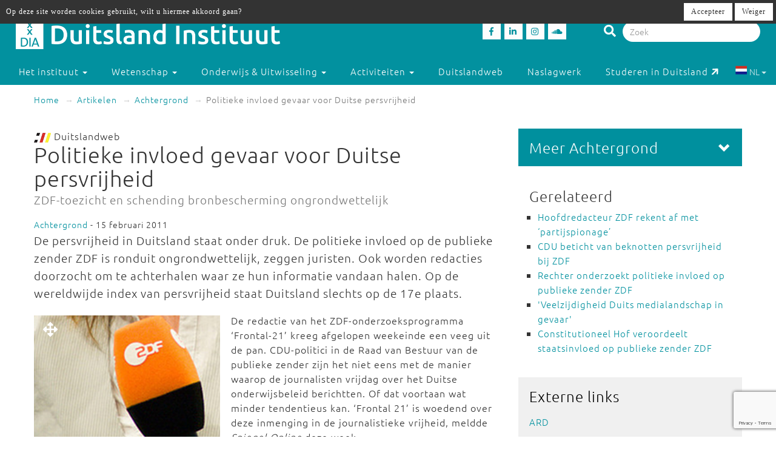

--- FILE ---
content_type: text/html; charset=utf-8
request_url: https://www.duitslandinstituut.nl/artikel/246/politieke-invloed-gevaar-voor-duitse-persvrijheid
body_size: 11991
content:
<!DOCTYPE html>
<html lang="nl">
<head>
	<meta charset="utf-8">
    <meta name="google-site-verification" content="-7dz8AJLcsXu4tJlITqT8IMPUDElpFBGB6Qpz_-TcWk" />
    <meta name="viewport" content="height=device-height, width=device-width, initial-scale=1.0, maximum-scale=1.0, user-scalable=no">        
    <!--

    @
    @@
    @@           @@       @@@@@   @@  @@@@@@  @@     @@     @@     @@    @@
    @@@          @@@@     @@  @@  @@  @@@@@@  @@@   @@@    @@@@    @@@   @@
    @@@ @@@@@@@@ @@       @@  @@  @@    @@    @@@@ @@@@   @@  @@   @@@@  @@
    @@@@@@@@@@@@@@@       @@@@@   @@    @@    @@ @ @ @@  @@@@@@@@  @@ @@ @@
    @@ @@@@@@@@@ @@       @@  @@  @@    @@    @@ @@@ @@  @@@@@@@@  @@  @@@@
    @@@  @@@@@  @@@       @@  @@  @@    @@    @@  @  @@  @@    @@  @@   @@@
    @@@@@@@@@@@@@@@       @@@@@   @@    @@    @@     @@  @@    @@  @@    @@
     @@   @@@   @@
      @@@     @@@
        @@@@@@@           - powered by TrafficTower CMS  -  www.bitman.nl -

    -->

    <title>Politieke invloed gevaar voor Duitse persvrijheid - Duitsland Instituut</title>

            <meta name="description" content="De persvrijheid in Duitsland staat onder druk.">
    
    <meta name="generator" content="TrafficTower">
    <link rel="author" type="text/html" href="http://www.bitman.nl/">

        <meta property="og:url" content="https://www.duitslandinstituut.nl/artikel/246/politieke-invloed-gevaar-voor-duitse-persvrijheid">
    <meta property="og:site_name" content="Duitsland Instituut">
    <meta property="og:title" content="Politieke invloed gevaar voor Duitse persvrijheid">
    <meta property="og:type" content="article">
            <meta property="og:description" content="De persvrijheid in Duitsland staat onder druk.">
                <meta property="og:image" content="https://www.duitslandinstituut.nl/assets/upload/artikel/uitgelicht/zdfmircofoon_flickr_michaelkleinhenz.jpg?v=1">
    
                <link rel="apple-touch-icon" href="https://www.duitslandinstituut.nl/assets/upload/Logo's/Duitsland-Instituut-Amsterdam-Logo-Zwart.png?v=1">
    
        <link rel="alternate" title="RSS Feed" href="https://www.duitslandinstituut.nl/rss" type="application/rss+xml">
    <link rel="alternate" title="Agenda RSS Feed" href="https://www.duitslandinstituut.nl/rss/agenda" type="application/rss+xml">

	<link rel="icon" type="image/png" sizes="32x32" href="https://www.duitslandinstituut.nl/assets/img/favicon-32x32.png?v=1">
	<link rel="icon" type="image/png" sizes="96x96" href="https://www.duitslandinstituut.nl/assets/img/favicon-96x96.png?v=1">
	<link rel="icon" type="image/png" sizes="16x16" href="https://www.duitslandinstituut.nl/assets/img/favicon-16x16.png?v=1">

        <link rel="stylesheet" href="https://www.duitslandinstituut.nl/assets/css/bootstrap.min.css?v=1">
    <link rel="stylesheet" href="https://www.duitslandinstituut.nl/assets/css/fancybox/jquery.fancybox.css?v=1">
    <link rel="stylesheet" href="https://www.duitslandinstituut.nl/assets/css/fonts.css?v=1">
    <link rel="stylesheet" href="https://www.duitslandinstituut.nl/assets/css/font-awesome.min.css?v=1">

    <link rel="stylesheet" href="https://www.duitslandinstituut.nl/assets/css/screen.min.css?v=1" media="screen">
    <link rel="stylesheet" href="https://www.duitslandinstituut.nl/assets/css/tablet.min.css?v=1" media="screen and (min-width: 768px) and (max-width: 991px)">
    <link rel="stylesheet" href="https://www.duitslandinstituut.nl/assets/css/mobile.min.css?v=1" media="screen and (max-width: 767px)">
    <link rel="stylesheet" href="https://www.duitslandinstituut.nl/assets/css/print.min.css?v=1" media="print">
    <link rel="stylesheet" href="https://www.duitslandinstituut.nl/assets/css/screen_2020.min.css?v=1" media="screen">
    <link rel="stylesheet" href="https://www.duitslandinstituut.nl/assets/css/tablet_2020.min.css?v=1" media="screen and (min-width: 768px) and (max-width: 991px)">
    <link rel="stylesheet" href="https://www.duitslandinstituut.nl/assets/css/mobile_2020.min.css?v=1" media="screen and (max-width: 767px)">

    <link rel="stylesheet" href="https://use.fontawesome.com/releases/v5.7.2/css/all.css" integrity="sha384-fnmOCqbTlWIlj8LyTjo7mOUStjsKC4pOpQbqyi7RrhN7udi9RwhKkMHpvLbHG9Sr" crossorigin="anonymous">

    
            	<style>
			#comments .comment-indent {
	margin-left: 30px;
}

/* temp */
#comments textarea, #comments-form textarea {
	width: 100%;
	box-sizing: border-box;
	-moz-box-sizing: border-box;
}
#comments .comment {
	margin-top: 20px;
}

#comments .comment-actions {
	border-top: 1px solid #ccc;
	padding: 5px 0;
}

#comments .icon-flag {
	cursor: pointer;
}#cookielaw_banner{
	position: fixed;
	top: 0px;
	left: 0px;
	width: 100%;
	background-color: rgb(51, 51, 51);
	color: rgb(255, 255, 255);
	font-family: verdana;
	font-size: 12px;
	z-index: 100;
}

#cookielaw_banner .cookielaw_message{
	padding: 7px 0 0 10px;
	float: left;
	width: 70%;
	margin: 0px;
	text-align: 
}

#cookielaw_banner .cookielaw_control{
	float: right;
	width: 25%;
	text-align: right;
	padding: 5px 5px 5px 0;
}

#cookielaw_banner .cookielaw_control a {
	font-size: 12px;
	border-radius: 0;
}		</style>
    
</head>
<body id="top">

<div class="wrapper">

	
<header>
	<div class="header container-fluid">

		<div class="row">

			<div class="col-md-6 col-sm-5 col-xs-12">
				<div class="logo">
					<a href="https://www.duitslandinstituut.nl/" title="Ga naar de homepage"><img alt="Duitsland Instituut" src="/assets/upload/Logo's/dia_logo.png"></a>
				</div>
			</div>
			<div class="col-md-3 col-sm-3 col-xs-7">
				<div class="social-media">
											<a href="http://www.facebook.com/duitslandinstituut" target="_blank" title="Duitsland Instituut op Facebook">
						<div class="social-media-item">
							<i class="fab fa-facebook-f"></i>

						</div>
						</a>
																<a href="https://nl.linkedin.com/company/duitsland-instituut-amsterdam" target="_blank" title="Duitsland Instituut op LinkedIn">
						<div class="social-media-item">
							<i class="fab fa-linkedin-in"></i>

						</div>
						</a>
																<a href="https://www.instagram.com/duitslandinstituutamsterdam" target="_blank" title="Duitsland Instituut op Instagram">
						<div class="social-media-item">
							<i class="fab fa-instagram"></i>

						</div>
						</a>
																<a href="https://soundcloud.com/duitslandinstituut" target="_blank" title="Duitsland Instituut op Soundcloud">
						<div class="social-media-item">
							<i class="fab fa-soundcloud"></i>

						</div>
						</a>
					
				</div>
			</div>

			<div class="col-md-3 col-sm-4 col-sm-push-0 col-xs-6 col-xs-push-6">
				<div class="search-bar">
					<form method="get" action="https://www.duitslandinstituut.nl/zoeken#top">
						<i class="fa fa-search"></i>
						<input type="hidden" name="sorteer_chronologisch" value="1">
						<input name="q" type="search" class="form-control" placeholder="Zoek" value="">
					</form>
				</div>
			</div>
		</div>
				<div class="row">

			<nav class="navbar" role="navigation">
				<div class="navbar-header col-xs-4 col-xs-pull-8">
					<button type="button" class="navbar-toggle pull-left" data-toggle="collapse" data-target="#navbar-collapse-1">
						<nobr>Menu &darr;</nobr>
					</button>
				</div>

				<div class="clearfix"></div>

				<div class="collapse navbar-collapse col-xs-12" id="navbar-collapse-1">
					<ul class="nav navbar-nav">

						
							
								

								<li class="dropdown">
									<a href="https://www.duitslandinstituut.nl/over-het-instituut" class="dropdown-toggle" data-toggle="dropdown" role="button" aria-haspopup="true" aria-expanded="false">
										Het instituut <span class="caret"></span>
									</a>		

									<ul class="dropdown-menu">
																					<!-- Beetje overbodig maar just to be shure... -->
																							<li>
													<a href="https://www.duitslandinstituut.nl/over-ons">
														Over ons													</a>
												</li>
																																<!-- Beetje overbodig maar just to be shure... -->
																							<li>
													<a href="https://www.duitslandinstituut.nl/medewerkers">
														Medewerkers													</a>
												</li>
																																<!-- Beetje overbodig maar just to be shure... -->
																							<li>
													<a href="https://www.duitslandinstituut.nl/vacatures-en-stages">
														 Vacatures en stages													</a>
												</li>
																																<!-- Beetje overbodig maar just to be shure... -->
																							<li>
													<a href="https://www.duitslandinstituut.nl/nieuwsbrieven">
														Nieuwsbrieven													</a>
												</li>
																																<!-- Beetje overbodig maar just to be shure... -->
																							<li>
													<a href="https://www.duitslandinstituut.nl/in-de-media">
														In de media													</a>
												</li>
																																<!-- Beetje overbodig maar just to be shure... -->
																							<li>
													<a href="https://www.duitslandinstituut.nl/publicaties">
														Publicaties													</a>
												</li>
																																<!-- Beetje overbodig maar just to be shure... -->
																							<li>
													<a href="https://www.duitslandinstituut.nl/diversiteit-inclusie">
														Diversiteit & Inclusie													</a>
												</li>
																																<!-- Beetje overbodig maar just to be shure... -->
																							<li>
													<a href="https://www.duitslandinstituut.nl/contact-en-route">
														Contact en route													</a>
												</li>
																																<!-- Beetje overbodig maar just to be shure... -->
																							<li>
													<a href="https://www.duitslandinstituut.nl/nieuwe-pagina-17">
														<span class="glyphicon glyphicon-chevron-right"></span> Meer ...													</a>
												</li>
																															
									</ul>																	
								</li>

													
							
								

								<li class="dropdown">
									<a href="https://www.duitslandinstituut.nl/wetenschap" class="dropdown-toggle" data-toggle="dropdown" role="button" aria-haspopup="true" aria-expanded="false">
										Wetenschap <span class="caret"></span>
									</a>		

									<ul class="dropdown-menu">
																					<!-- Beetje overbodig maar just to be shure... -->
																							<li>
													<a href="https://www.duitslandinstituut.nl/wetenschappelijk-programma">
														Wetenschap uitgelicht													</a>
												</li>
																																<!-- Beetje overbodig maar just to be shure... -->
																							<li>
													<a href="https://www.duitslandinstituut.nl/medewerkers-onderzoek">
														 Medewerkers wetenschap													</a>
												</li>
																																<!-- Beetje overbodig maar just to be shure... -->
																							<li>
													<a href="https://www.duitslandinstituut.nl/duitslandstudies-studeren">
														Duitslandstudies													</a>
												</li>
																																<!-- Beetje overbodig maar just to be shure... -->
																							<li>
													<a href="https://www.duitslandinstituut.nl/graduiertenkolleg2">
														Graduiertenkolleg													</a>
												</li>
																																<!-- Beetje overbodig maar just to be shure... -->
																							<li>
													<a href="https://www.duitslandinstituut.nl/platform-duitse-geschiedenis">
														Platform Duitse Geschiedenis													</a>
												</li>
																																<!-- Beetje overbodig maar just to be shure... -->
																							<li>
													<a href="https://www.duitslandinstituut.nl/beurzen-voor-verblijf-in-duitsland">
														Beurzen voor een verblijf in Duitsland													</a>
												</li>
																																<!-- Beetje overbodig maar just to be shure... -->
																							<li>
													<a href="https://www.duitslandinstituut.nl/amsterdam-german-studies-lectures">
														Amsterdam German Studies Lectures													</a>
												</li>
																																<!-- Beetje overbodig maar just to be shure... -->
																							<li>
													<a href="https://www.duitslandinstituut.nl/meer">
														<span class="glyphicon glyphicon-chevron-right"></span> Meer ...													</a>
												</li>
																															
									</ul>																	
								</li>

													
							
								

								<li class="dropdown">
									<a href="https://www.duitslandinstituut.nl/voortgezet-onderwijs" class="dropdown-toggle" data-toggle="dropdown" role="button" aria-haspopup="true" aria-expanded="false">
										Onderwijs & Uitwisseling <span class="caret"></span>
									</a>		

									<ul class="dropdown-menu">
																					<!-- Beetje overbodig maar just to be shure... -->
																							<li>
													<a href="https://www.duitslandinstituut.nl/scholierenprojecten">
														Scholierenprojecten													</a>
												</li>
																																<!-- Beetje overbodig maar just to be shure... -->
																							<li>
													<a href="https://www.duitslandinstituut.nl/docentenprogrammas">
														Docentenprogramma's													</a>
												</li>
																																<!-- Beetje overbodig maar just to be shure... -->
																							<li>
													<a href="https://www.duitslandinstituut.nl/lesideeen">
														Lesideeën													</a>
												</li>
																																<!-- Beetje overbodig maar just to be shure... -->
																							<li>
													<a href="https://www.duitslandinstituut.nl/fruhstucksei">
														Frühstücksei													</a>
												</li>
																																<!-- Beetje overbodig maar just to be shure... -->
																							<li>
													<a href="https://www.duitslandinstituut.nl/dia-akademie">
														DIA-Akademie													</a>
												</li>
																																<!-- Beetje overbodig maar just to be shure... -->
																							<li>
													<a href="https://www.duitslandinstituut.nl/profielwerkstuk-over-duitsland">
														Profielwerkstuk Duits & Duitsland													</a>
												</li>
																																<!-- Beetje overbodig maar just to be shure... -->
																							<li>
													<a href="https://www.duitslandinstituut.nl/duits-studeren">
														Duits studeren													</a>
												</li>
																																<!-- Beetje overbodig maar just to be shure... -->
																							<li>
													<a href="https://www.duitslandinstituut.nl/docent-duits-worden">
														Docent Duits worden													</a>
												</li>
																																<!-- Beetje overbodig maar just to be shure... -->
																							<li>
													<a href="https://www.duitslandinstituut.nl/studie-in-duitsland">
														Studeren in Duitsland													</a>
												</li>
																																<!-- Beetje overbodig maar just to be shure... -->
																							<li>
													<a href="https://www.duitslandinstituut.nl/nieuwe-pagina-19">
														<span class="glyphicon glyphicon-chevron-right"></span> Meer ...													</a>
												</li>
																															
									</ul>																	
								</li>

													
							
								

								<li class="dropdown">
									<a href="https://www.duitslandinstituut.nl/activiteiten" class="dropdown-toggle" data-toggle="dropdown" role="button" aria-haspopup="true" aria-expanded="false">
										Activiteiten <span class="caret"></span>
									</a>		

									<ul class="dropdown-menu">
																					<!-- Beetje overbodig maar just to be shure... -->
																							<li>
													<a href="https://www.duitslandinstituut.nl/agenda">
														Agenda													</a>
												</li>
																																<!-- Beetje overbodig maar just to be shure... -->
																							<li>
													<a href="https://www.duitslandinstituut.nl/deutsches-kino">
														Deutsches Kino													</a>
												</li>
																																<!-- Beetje overbodig maar just to be shure... -->
																							<li>
													<a href="https://www.duitslandinstituut.nl/podcasts">
														DIAudio: onze podcasts													</a>
												</li>
																																<!-- Beetje overbodig maar just to be shure... -->
																							<li>
													<a href="https://www.duitslandinstituut.nl/nederlands-duitse-cultuurdialogen">
														Nederlands-Duitse cultuurdialogen													</a>
												</li>
																																<!-- Beetje overbodig maar just to be shure... -->
																							<li>
													<a href="https://www.duitslandinstituut.nl/sprachstammtisch-duits">
														Sprachstammtisch													</a>
												</li>
																																<!-- Beetje overbodig maar just to be shure... -->
																							<li>
													<a href="https://www.duitslandinstituut.nl/sturm-und-drang">
														Sturm und Drang													</a>
												</li>
																																<!-- Beetje overbodig maar just to be shure... -->
																							<li>
													<a href="https://www.duitslandinstituut.nl/graduiertenkolleg-dia">
														Graduiertenkolleg													</a>
												</li>
																																<!-- Beetje overbodig maar just to be shure... -->
																							<li>
													<a href="https://www.duitslandinstituut.nl/agsl">
														Amsterdam German Studies Lectures													</a>
												</li>
																																<!-- Beetje overbodig maar just to be shure... -->
																							<li>
													<a href="https://www.duitslandinstituut.nl/nieuwe-pagina-14">
														<span class="glyphicon glyphicon-chevron-right"></span> Meer ...													</a>
												</li>
																															
									</ul>																	
								</li>

													
							
															<li class=""><a href="https://www.duitslandinstituut.nl/themas">Duitslandweb</a></li>
													
							
															<li class=""><a href="https://www.duitslandinstituut.nl/naslagwerken">Naslagwerk</a></li>
													
						<li><a href="http://www.studereninduitsland.nl" title="Duitslanddesk" target="_blank">Studeren in Duitsland<span class="duitslanddesk-icon"></span></a></li>
						
						<li class="dropdown languages-chooser hidden-xs">
																
										
																			<button class="btn dropdown-toggle" data-toggle="dropdown">
											<img src="https://www.duitslandinstituut.nl/assets/img/language_nl.svg?v=1" alt="nl">
											NL											<span class="caret"></span>
										</button>
										
										
									
										
										
																			<div class="dropdown-menu">
											<a href="https://www.duitslandinstituut.nl/de" class="dropdown-item">
												<img src="https://www.duitslandinstituut.nl/assets/img/language_de.svg?v=1" alt="de">
												DE											</a>
										</div>
										
																					</li>

					</ul>

				</div>
				
			</nav>

		</div>

	</div></header>
	<div class="content container-fluid">

		
	<ol class="breadcrumb hidden-xs">
									<li><a href="https://www.duitslandinstituut.nl/">Home</a></li>
												<li><a href="https://www.duitslandinstituut.nl/artikelen">Artikelen</a></li>
																							<li><a href="https://www.duitslandinstituut.nl/artikelen/?categorie=achtergrond">Achtergrond</a></li>
						
					<li class="active">Politieke invloed gevaar voor Duitse persvrijheid</li>
										</ol>
	<div class="visible-xs">
		<br><br>
	</div>

		<div class="row">
			<div class="col-md-8 col-sm-7">
				<article>
					<div class="article">
																																					<img src="https://www.duitslandinstituut.nl/assets/img/logo-duitslandweb.png?v=1" alt="Duitslandweb logo" class="img-inline">&nbsp;Duitslandweb
<h1>
	Politieke invloed gevaar voor Duitse persvrijheid			<br>
		<small>ZDF-toezicht en schending bronbescherming ongrondwettelijk</small>
	</h1><span class="small">
			<a href="https://www.duitslandinstituut.nl/artikelen/?categorie=achtergrond" title="Achtergrond">Achtergrond</a> - 15 februari 2011	
	
</span>

	<div class="intro"><p>De persvrijheid in Duitsland staat onder druk. De politieke invloed op de publieke zender ZDF is ronduit ongrondwettelijk, zeggen juristen. Ook worden redacties doorzocht om te achterhalen waar ze hun informatie vandaan halen. Op de wereldwijde index van persvrijheid staat Duitsland slechts op de 17e plaats.</p></div>


<div class="clearfix"></div>


	<div class="lead-image">

	<a class="fancybox" rel="fancybox-group" href="/assets/upload/artikel/uitgelicht/zdfmircofoon_flickr_michaelkleinhenz.jpg" title="Hoe onafhankelijk is de ZDF?">

		<div style="position:absolute;padding:15px;"><span style="color:white;font-size:24px;" ><i class="fas fa-arrows-alt"></i></span></div>

		<img src="/assets/upload/artikel/uitgelicht/zdfmircofoon_flickr_michaelkleinhenz.jpg" alt="Politieke invloed gevaar voor Duitse persvrijheid">

	</a>

			&copy; flickr.com/Michael Kleinhenz/cc<br>
	
	
</div>

	<div class="body"><p>De redactie van het ZDF-onderzoeksprogramma ‘Frontal-21’ kreeg afgelopen weekeinde een veeg uit de pan. CDU-politici in de Raad van Bestuur van de publieke zender zijn het niet eens met de manier waarop de journalisten vrijdag over het Duitse onderwijsbeleid berichtten. Of dat voortaan wat minder tendentieus kan. ‘Frontal 21’ is woedend over deze inmenging in de journalistieke vrijheid, meldde <em>Spiegel Online</em> deze week.</p>
<p>De verontwaardiging was nog veel groter toen ZDF-hoofdredacteur Nikolaus Brender vorig jaar moest vertrekken. Dezelfde Raad van Bestuur wilde zijn contract niet meer verlengen. Bestuurslid Roland Koch, prominent CDU’er en destijds nog minister-president van Hessen, wilde van Brender af en kreeg de andere CDU' ers in het bestuur achter zich. Officieel omdat de kijkcijfers van de actualiteitenprogramma’s te laag waren. Maar velen zagen het als een poging om een onafhankelijke en kritische journalist buitenspel te zetten.</p>
<h3>‘Afstand tot de staat’</h3>
<p>Het zijn twee voorbeelden van de manier waarop de politiek in Duitsland invloed uitoefent op de publieke omroep. De ZDF wordt gecontroleerd door de Fernsehrat, een bestuursorgaan dat bestaat uit 77 leden. Zij zijn afkomstig uit het parlement, de zestien deelstaten, gemeentes, kerken, vakbonden, werkgevers-, journalisten-, sport- en milieuorganisaties. De minister-presidenten van de deelstaten benoemen de vertegenwoordigers uit het maatschappelijk middenveld. Dat zijn vaak leden van hun eigen partij. Daardoor zijn CDU en SPD oververtegenwoordigd in de Fernsehrat.</p>
<p>Volgens Duitse mediajuristen druist het toezicht op de ZDF in tegen de grondwet. De samenstelling van de raad is in strijd met de “afstand tot de staat” die de wet voorschrijft, stelden ze onlangs in de <em>Frankfurter Allgemeine Zeitung</em>. De Groenen en de deelstaat Rijnland-Pfalz willen dat het Constitutioneel Hof een uitspraak over de kwestie doet. Zij zeggen binnenkort een klacht in te dienen.</p>
<h3>Verschil ZDF en ARD</h3>
<div class="message_box right">
<p>De <strong>Duitse publieke omroep</strong> bestaat uit de ARD, de ZDF en Deutschlandradio.<br /> <strong>De ARD</strong>, de Arbeitsgemeinschaft der öffentlich-rechtlichen Rundfunkanstalten der Bundesrepublik Deutschland, wordt gevormd door 9 regionale omroepen en de internationale zender Deutsche Welle. <strong><br /> De ZDF</strong>, Zweites Deutsches Fernsehen, zendt sinds 1963 uit.<strong><br /> Deutschlandradio</strong>, de nationale Duitse radiozender, bestaat sinds 1994. Duitsers hebben dus 3 publieke tv-zenders: ARD, ZDF en een regionale, afhankelijk van waar ze wonen.</p>
</div>
<p>In een zaak over een regionale zender in Hessen besliste het Constitutioneel Hof in 2008 dat de publieke omroep afstand dient te houden van politieke partijen. De partijen hebben een “beslissende invloed op de bezetting van de hoogste staatsambten”, aldus de rechter, en zijn daarom van een andere aard dan de andere maatschappelijke organisaties die in de toezichtsraad vertegenwoordigd zijn.</p>
<p>Voor de andere Duitse publieke zender, de ARD, geldt deze politieke invloed in mindere mate. De ARD is een samenwerkingsverband van negen regionale omroepen en de Duitse wereldomroep <em>Deutsche Welle</em>. In plaats van een Fernsehrat houdt een ledenvergadering waarin al deze omroepen zijn vertegenwoordigd, toezicht op de zender. Overigens is er ook kritiek op de politieke invloed van de deelstaten op de regionale zenders.</p>
<h3>Doorzoekingen redacties</h3>
<p>De Duitse persvrijheid staat verder onder druk doordat de overheid het recht op bronbescherming van journalisten niet respecteert. Dat zegt Michael Rediske, hoofd van de Duitse afdeling van Reporters Without Borders. Deze internationale journalistenorganisatie plaatste Duitsland onlangs op een schamele 17e plaats op haar persvrijheidsindex.</p>
<p>Volgens Rediske komt het voor dat redacties van kranten en tv-zenders worden doorzocht om te achterhalen welke bronnen deze media hanteren. Dat zei hij onlangs tegen <em>Deutsche Welle</em>. Controversieel was bijvoorbeeld een inval bij de redactie van politiek magazine <em>Cicero</em> in 2005. Het blad had geheime informatie van de Duitse federale recherche over een Jordanese terrorist gepubliceerd. Daarnaast werd het huis van de auteur van het artikel doorzocht.</p>
<p>Ook met betrekking tot deze kwestie heeft het Constitutioneel Hof overigens eerder uitspraak gedaan, zegt Rediske. Een soortgelijke inval bij een klein radiostation werd door de hoogste Duitse rechters ondubbelzinnig veroordeeld als ongrondwettelijk.</p></div>

<div class="clearfix"></div>

<div class="share">

	<div class="share-btn share-btn-print" title="Print deze pagina"><span class="fa fa-lg fa-print"></span></div>
	<span class="share-btn share-btn-pdf" data-href="https://www.duitslandinstituut.nl/artikel/pdf/246" title="Download deze pagina"><span class="fa fa-lg fa-file-pdf-o"></span></span>
	<div class="share-btn share-btn-social" data-provider="facebook" data-url="https://www.duitslandinstituut.nl/artikel/246/politieke-invloed-gevaar-voor-duitse-persvrijheid" title="Deel op Facebook"><span class="fab fa-facebook-f"></span></div>
	<div class="share-btn share-btn-social" data-provider="linkedin" data-url="https://www.duitslandinstituut.nl/artikel/246/politieke-invloed-gevaar-voor-duitse-persvrijheid" title="Deel op LinkedIn"><span class="fab fa-linkedin-in"></span></div>

	<div class="clearfix"></div>

</div>
<div id="comments">

	<h2>Reacties</h2>

	
		<p>Geen reacties aanwezig</p>

	
</div><div id="comments-form" class="gutter-top">

	

	
<div class="comment-form" id="commentform0">

		
	<form action="https://www.duitslandinstituut.nl/comment/submit_comment" method="post" accept-charset="utf-8" id="commentform0form" role="form"><div style="display:none">
<input type="hidden" name="csrf_btmn" value="2517c4963b1bc25e8291ffdba4d7131a" />
</div>
		<input type="hidden" name="form_type" value="add" />
		<input type="hidden" name="content_type" value="article" />
		<input type="hidden" name="content_id" value="246" />
		<input type="hidden" name="current_url" value="artikel/246/politieke-invloed-gevaar-voor-duitse-persvrijheid" />
		<input type="hidden" name="page_slug" value="_PAGE_/246/politieke-invloed-gevaar-voor-duitse-persvrijheid" />
		<input type="hidden" name="page_id" value="2156" />
		<input type="hidden" name="parent_id" value="0" />
		<input type="hidden" name="ancestor_id" value="0" />

		<div class="form-group">
			<label class="control-label" for="comment_comment">Reactie:</label>
			<textarea maxlength="500" id="comment_comment" name="comment" class="form-control" rows="5"></textarea>
			<div class="text-right"><small>Maximaal 500 tekens toegestaan</small></div>
			<span class="help-block"></span>	
		</div>

					<div class="form-group row">
				<label class="control-label col-sm-12" for="comment_name">Naam:</label>
				<div class="col-sm-6">
					<input type="text" id="comment_name" name="name" class="form-control" value="" />
					<span class="help-block"></span>
				</div>
				<div class="clearfix"></div>
			</div>

			<div class="form-group row">
				<label class="control-label col-sm-12" for="comment_email">E-mailadres:</label>
				<div class="col-sm-6">
					<input type="email" id="comment_email" name="email" class="form-control" value="" />
					<span class="help-block"></span>
				</div>
			</div>
		
		<div class="form-group">
			<button class="btn btn-success g-recaptcha" data-sitekey="6LfZ9jUUAAAAAOk2PyPjGW7u7ToZUuUlr-BEV7-U" data-callback="onSubmitReaction0">Reactie plaatsen</button>
		</div>

	</form>
	<script src="https://www.google.com/recaptcha/api.js" async defer></script>
	<script>
		function onSubmitReaction0(token) {
			document.getElementById("commentform0form").submit();
		}
	</script>

</div>
</div>
<div class="element-gray thema-meer">

		<h3>Lees meer over '<a href="https://www.duitslandinstituut.nl/thema/86/media" title="Media">Media</a>':</h3>
	
	<div class="row">
					<div class="col-md-6 item-outer">
				<div class="item">
										<a href="https://www.duitslandinstituut.nl/artikel/64430/duitse-media-dragen-bij-aan-moslimhaat" title="'Duitse media dragen bij aan moslimhaat'"><img src="/assets/upload/artikel/Achtergrond/MoskeeBerlijn_chemipanda.jpg" alt="'Duitse media dragen bij aan moslimhaat'"></a>
					
					<h4><a href="https://www.duitslandinstituut.nl/artikel/64430/duitse-media-dragen-bij-aan-moslimhaat" title="'Duitse media dragen bij aan moslimhaat'">'Duitse media dragen bij aan moslimhaat'</a></h4>
					
					<p>Moslims in Duitsland worden in veel situaties gediscrimineerd. Media spelen daarin ook een rol.</p>
					
					<p class="text-right">
						<br>
						<a href="https://www.duitslandinstituut.nl/artikel/64430/duitse-media-dragen-bij-aan-moslimhaat" title="'Duitse media dragen bij aan moslimhaat'">Lees meer</a>
					</p>
				</div>
			</div>
					<div class="col-md-6 item-outer">
				<div class="item">
										<a href="https://www.duitslandinstituut.nl/artikel/63816/podcast-achtung-duits-israelbeleid-ter-discussie" title="Podcast Achtung: Duits Israëlbeleid ter discussie"><img src="/assets/upload/DIAudio/Podcast-Achtung-Duitse-updates-2.jpg" alt="Podcast Achtung: Duits Israëlbeleid ter discussie"></a>
					
					<h4><a href="https://www.duitslandinstituut.nl/artikel/63816/podcast-achtung-duits-israelbeleid-ter-discussie" title="Podcast Achtung: Duits Israëlbeleid ter discussie">Podcast Achtung: Duits Israëlbeleid ter discussie</a></h4>
					
					<p>In deze podcast bespreken we twee onderwerpen: het Duitse Israëlbeleid en boulevardblad Bild.</p>
					
					<p class="text-right">
						<br>
						<a href="https://www.duitslandinstituut.nl/artikel/63816/podcast-achtung-duits-israelbeleid-ter-discussie" title="Podcast Achtung: Duits Israëlbeleid ter discussie">Lees meer</a>
					</p>
				</div>
			</div>
					<div class="col-md-6 item-outer">
				<div class="item">
										<a href="https://www.duitslandinstituut.nl/artikel/63342/stemacteurs-in-duitsland-voeren-actie-tegen-ai" title="Stemacteurs in Duitsland voeren actie tegen AI"><img src="/assets/upload/artikel/Achtergrond/stemacteurs_dld_video_400_screenshot.jpg" alt="Stemacteurs in Duitsland voeren actie tegen AI"></a>
					
					<h4><a href="https://www.duitslandinstituut.nl/artikel/63342/stemacteurs-in-duitsland-voeren-actie-tegen-ai" title="Stemacteurs in Duitsland voeren actie tegen AI">Stemacteurs in Duitsland voeren actie tegen AI</a></h4>
					
					<p>Duitse stemacteurs spreken zich uit tegen AI-stemmen. "AI kan authenticiteit en empathie niet overnemen."</p>
					
					<p class="text-right">
						<br>
						<a href="https://www.duitslandinstituut.nl/artikel/63342/stemacteurs-in-duitsland-voeren-actie-tegen-ai" title="Stemacteurs in Duitsland voeren actie tegen AI">Lees meer</a>
					</p>
				</div>
			</div>
					<div class="col-md-6 item-outer">
				<div class="item">
										<a href="https://www.duitslandinstituut.nl/artikel/54893/controverse-rond-machtige-duitse-uitgever" title="Controverse rond machtige Duitse uitgever"><img src="/assets/upload/artikel/Achtergrond/Mathias_Doepfner_800_flickr_DeutschWelle_cc.jpg" alt="Controverse rond machtige Duitse uitgever"></a>
					
					<h4><a href="https://www.duitslandinstituut.nl/artikel/54893/controverse-rond-machtige-duitse-uitgever" title="Controverse rond machtige Duitse uitgever">Controverse rond machtige Duitse uitgever</a></h4>
					
					<p>Controversiële mails en appjes van Mathias Döpfner, een machtige Duitse mediamagnaat, liggen op straat. Toch lijkt hij ermee weg te komen.</p>
					
					<p class="text-right">
						<br>
						<a href="https://www.duitslandinstituut.nl/artikel/54893/controverse-rond-machtige-duitse-uitgever" title="Controverse rond machtige Duitse uitgever">Lees meer</a>
					</p>
				</div>
			</div>
			</div>

</div>						
					</div>
				</article>
			</div>

			<div class="col-md-4 col-sm-5">
				<aside>
					<div class="aside">
												<div class="element-inverted  sidenav">
	<div class="handle">
		<div class="pull-right">
			<span class="glyphicon glyphicon-chevron-down"></span>
		</div>
		<h3 class="no-margins">Meer Achtergrond</h3>
	</div>
	<div class="body">
		<ul class="list-unstyled">
						<li><a href="https://www.duitslandinstituut.nl/artikel/66175/expansiedrift-koffiezaak-lap-leidt-tot-boycot" title="Expansiedrift koffiezaak LAP leidt tot boycot">Expansiedrift koffiezaak LAP leidt tot boycot</a></li>
						<li><a href="https://www.duitslandinstituut.nl/artikel/66100/duitsland-in-2026" title="Duitsland in 2026">Duitsland in 2026</a></li>
						<li><a href="https://www.duitslandinstituut.nl/artikel/65855/kiesdrempel-remt-diversiteit-in-bondsdag" title="Kiesdrempel remt diversiteit in Bondsdag">Kiesdrempel remt diversiteit in Bondsdag</a></li>
						<li><a href="https://www.duitslandinstituut.nl/artikel/65825/100-jaar-daad-kennis-uitwisselen-in-moeilijke-tijden" title="100 jaar DAAD: kennis uitwisselen in moeilijke tijden">100 jaar DAAD: kennis uitwisselen in moeilijke tijden</a></li>
						<li><a href="https://www.duitslandinstituut.nl/artikel/65684/podcast-achtung-antifa-motie-ook-in-duitsland" title="Podcast Achtung: Antifa-motie ook in Duitsland">Podcast Achtung: Antifa-motie ook in Duitsland</a></li>
						<li><a href="https://www.duitslandinstituut.nl/artikel/65617/gastropopulismus-wij-zijn-geen-broccolirepubliek" title="Gastropopulismus: 'Wij zijn geen broccolirepubliek!'">Gastropopulismus: 'Wij zijn geen broccolirepubliek!'</a></li>
						<li><a href="https://www.duitslandinstituut.nl/artikel/65586/historici-vinden-fotos-deportatie-hamburg" title="Historici vinden foto's deportatie Hamburg">Historici vinden foto's deportatie Hamburg</a></li>
						<li><a href="https://www.duitslandinstituut.nl/artikel/65442/nefertiti-schittert-in-berlijn-niet-in-cairo" title="Nefertiti schittert in Berlijn, niet in Caïro">Nefertiti schittert in Berlijn, niet in Caïro</a></li>
						<li><a href="https://www.duitslandinstituut.nl/artikel/65426/de-lange-nasleep-van-de-cumex-fraude" title="De lange nasleep van de CumEx-fraude">De lange nasleep van de CumEx-fraude</a></li>
						<li><a href="https://www.duitslandinstituut.nl/artikel/64890/merz-sluit-samenwerking-met-afd-uit" title="Merz sluit samenwerking met AfD uit">Merz sluit samenwerking met AfD uit</a></li>
					</ul>

					<br>
			<a class="pull-right" href="https://www.duitslandinstituut.nl/artikelen/?categorie=achtergrond">Lees meer Achtergrond</a>
			<div class="clearfix"></div>
			</div>
</div><div class="element-white element-related">
	<h3>Gerelateerd</h3>
	<ul>
					<li>
				<a href="https://www.duitslandinstituut.nl/artikel/432" title="Hoofdredacteur ZDF rekent af met ‘partijspionage’">Hoofdredacteur ZDF rekent af met ‘partijspionage’</a>
							</li>
					<li>
				<a href="https://www.duitslandinstituut.nl/artikel/676" title="CDU beticht van beknotten persvrijheid bij ZDF">CDU beticht van beknotten persvrijheid bij ZDF</a>
							</li>
					<li>
				<a href="https://www.duitslandinstituut.nl/artikel/6108/rechter-onderzoekt-politieke-invloed-op-publieke-zender-zdf" title="Rechter onderzoekt politieke invloed op publieke zender ZDF">Rechter onderzoekt politieke invloed op publieke zender ZDF</a>
							</li>
					<li>
				<a href="https://www.duitslandinstituut.nl/artikel/5502/veelzijdigheid-duits-medialandschap-in-gevaar" title="'Veelzijdigheid Duits medialandschap in gevaar'">'Veelzijdigheid Duits medialandschap in gevaar'</a>
							</li>
					<li>
				<a href="https://www.duitslandinstituut.nl/artikel/4515/constitutioneel-hof-veroordeelt-staatsinvloed-op-publieke-zender-zdf" title="Constitutioneel Hof veroordeelt staatsinvloed op publieke zender ZDF">Constitutioneel Hof veroordeelt staatsinvloed op publieke zender ZDF</a>
							</li>
			</ul>
</div><div class="element-gray">
	<div class="contentblock">
<h3><span class="blocktype">Externe</span> <span class="title">links</span></h3>
<p><a href="http://www.ard.de/intern/-/id=1886/1vivtml/index.html" target="_blank">ARD</a></p>
<p><a href="http://www.unternehmen.zdf.de/index.php?id=10" target="_blank">ZDF</a></p>
<p><a href="http://en.rsf.org/" target="_blank">Reporters without borders</a><br /> <a href="http://en.rsf.org/press-freedom-index-2010,1034.html" target="_blank">Index pervrijheid</a></p>
</div></div>						
					</div>
				</aside>
			</div>
		</div>

	</div>
</div>
<footer>
	<div class="footer container-fluid">

		<div class="row">
			<div class="col-md-4 col-sm-6">

									<p class="language-chooser visible-xs">
																					<span class="active">NL</span>
																												<a title="DE" href="https://www.duitslandinstituut.nl/de">DE</a>
																		</p>
				
															<p>Bezoekadres<br />Oude Hoogstraat 24<br />1012 CE Amsterdam</p>
<p>Postadres<br />Postbus 1628<br />1000 BP Amsterdam</p>
<p><em>voor pakketten:</em><br />Tafelbergweg 51<br />1105 BD Amsterdam</p>
<p>020 525 3690<br /> dia@uva.nl</p>
<p> </p>									
			</div>

			<div class="col-md-4 col-sm-6">
															<p>Stichting Duitsland Instituut<br /> bij de Universiteit van Amsterdam</p>
<p>Met ondersteuning van</p>
<p> <img src="/assets/upload/Logo's/Logo's UvA + OCW + DAAD wit doorzichtig.png" alt="" width="349" height="207" /></p>												</div>

			<div class="col-md-4 col-sm-6">
															<p><strong>Direct naar:</strong></p>
<ul>
<li><a href="/">Home</a></li>
<li><a href="/persberichten" target="_blank">Pers</a></li>
<li><a href="/vrienden-van-het-dia">ANBI-status</a></li>
<li><a href="/algemene-leveringsvoorwaarden">Algemene voorwaarden</a></li>
<li><a href="/wat-te-doen-bij-vragen-of-klachten">Vragen of klachten</a></li>
</ul>
<p> </p>											<p>Fotomateriaal met dank aan:</p>
<p><a href="https://www.picture-alliance.com/" target="_blank"><img src="/assets/upload/Logo's/pa_picture_alliance_white.png" alt="" width="160" height="28" /></a></p>											<p><a href="https://www.duitslandinstituut.nl/privacyverklaring">Privacy-verklaring</a></p>
<p> </p>												</div>
		</div>

	</div></footer>

<!-- place this right before </body> -->
<div class="g-recaptcha"
     data-sitekey="6LfZ9jUUAAAAAOk2PyPjGW7u7ToZUuUlr-BEV7-U"
     data-size="invisible"
     data-callback="onSubmit">
</div>

<style>
	
	/* Force visibility */
	.grecaptcha-badge,
	.grecaptcha-badge * {
	    opacity: 1 !important;
	    visibility: visible !important;
	}

	/* default hidden-right state */
	.grecaptcha-badge {
	    position: fixed !important;
	    bottom: 14px !important;
	    right: -186px !important; /* hidden */
	    width: 256px !important;
	    height: 60px !important;
	    overflow: hidden !important;
	    border-radius: 3px !important;
	    z-index: 9999999 !important;

	    transition: right 0.35s ease !important;
	    pointer-events: auto !important;
	    box-shadow: gray 0px 0px 5px !important;
	}

	/* hover slide-in */
	.grecaptcha-badge:hover {
	    right: 0px !important;
	}

</style>


<a href="#top" class="smooth top-button" title="Ga naar top">
	<div class="inner text-center">
		&uarr;<br>top
	</div>
</a>

        <div id="cookielaw_banner">
	<div class="cookielaw_message">Op deze site worden cookies gebruikt, wilt u hiermee akkoord gaan?</div>
	<div class="cookielaw_control">
		<a id="cookielaw_accept" href="https://www.duitslandinstituut.nl/cookielaw/accept" class="btn btn-default">Accepteer</a>
		<a id="cookielaw_reject" href="https://www.duitslandinstituut.nl/cookielaw/reject" class="btn btn-default">Weiger</a>
	</div>
</div>
        <!--[if lte IE 7]>
<style>
#wrapper,
header,
#header
footer,
#footer {
	display: none;
}

#ie7-notification {
	 width: 800px; 
	 height: 100%; 
	 background-color: white; 
	 margin: 40px auto;
	 font-family: Arial;
}
#ie7-notification img {
	border: 0;
}
#ie7-notification table{
    width:600px;
    margin-left:20px;
}

</style>

<div id="ie7-notification">
	<center>
		<h1>U gebruikt een verouderde versie van Internet&nbsp;Explorer</h1>
        <p>U maakt gebruik van Internet Explorer 6 of 7 om webpagina's te bekijken. Dit programma is sterk verouderd en wordt door deze website niet ondersteund. U kunt gratis een vervangend programma downloaden door op één van de onderstaande logo's te klikken:</p>
        <table>
            <tr>
                <td style="padding-left:10px;">
                    <a href="http://www.mozilla.org/firefox" target="_blank">
                        <img src="https://www.duitslandinstituut.nl/assets/img/ie7-notification/ico_firefox.png" alt="Firefox" title="Firefox" />
                        Mozilla Firefox
                    </a>
                </td>
                <td style="padding-left:20px;">
                    <a href="http://www.google.com/chrome" target="_blank">
                        <img src="https://www.duitslandinstituut.nl/assets/img/ie7-notification/ico_chrome.png" alt="Chrome" title="Chrome" />
                        Google Chrome
                    </a>
                </td>
                <td>
                    <a href="http://www.opera.com" target="_blank">
                        <img src="https://www.duitslandinstituut.nl/assets/img/ie7-notification/ico_opera.png" alt="Opera" title="Opera" style="margin-right:20px;" />
                        Opera
                    </a>
                </td>
            </tr>
        </table>
	</center>
</div>
<![endif]-->
         <script type="text/javascript">
        // Make base_url and site_url available in javascript
     	document.cms_base_url = 'https://www.duitslandinstituut.nl';
        document.cms_site_url = 'https://www.duitslandinstituut.nl';
    </script>	

	    <script src="//ajax.googleapis.com/ajax/libs/jquery/1.10.2/jquery.min.js"></script>
    <script src="https://www.duitslandinstituut.nl/assets/js/bootstrap.min.js?v=1"></script>
    <script src="https://www.duitslandinstituut.nl/assets/js/jquery.fancybox.pack.js?v=1"></script>
    <script src="https://www.duitslandinstituut.nl/assets/js/dia-fancybox.js?v=1"></script>
    <script src="https://www.duitslandinstituut.nl/assets/js/smooth-anchor.js?v=1"></script>
    <script src="https://www.duitslandinstituut.nl/assets/js/dropdown-selector.js?v=1"></script>
    <script src="https://www.duitslandinstituut.nl/assets/js/dia.js?v=1"></script>

        <!--[if lt IE 9]>
    <script src="https://oss.maxcdn.com/libs/html5shiv/3.7.0/html5shiv.js"></script>
    <script src="https://oss.maxcdn.com/libs/respond.js/1.3.0/respond.min.js"></script>
    <![endif]-->

    
        	    <script type="text/javascript">
	    	$(document).ready(function(){
	
	// hash handler
	Comment.toggleForm(location.hash.split('#commentform')[1]);
	Comment.toggleFormEdit(location.hash.split('#commentformedit')[1]);

	// reply and show sub comments
	$('.comment .btn_reply').click(function(){
		Comment.toggleForm(Comment.getId(this));
	});
	$('.comment .btn_subs').click(function(){
		Comment.toggleSubcomments(Comment.getId(this));
	});

	// flag comment
	$('.comment .flag-controls .icon-flag').click(function(){
		Comment.flagConfirmation(Comment.getId(this));
	});
	$('.comment .flag-controls .flag-confirmation .btn_cancel').click(function(){
		Comment.flagCancel(Comment.getId(this));
	});
	$('.comment .flag-controls .flag-confirmation .btn_flag').click(function(){
		var commentHash = $(this).closest('.comment').attr('data-hash');
		Comment.flagSubmit(Comment.getId(this), commentHash);
	});
	$('.comment .flag-controls .btn_ok').click(function(){
		Comment.flagCancel(Comment.getId(this));
	});

	// edit comment
	$('.comment .btn_edit').click(function(){
		Comment.toggleFormEdit(Comment.getId(this));
	});

	// delete comment
	$('.comment .delete-controls .btn_delete').click(function(){
		Comment.deleteConfirmation(Comment.getId(this));
	});
	$('.comment .delete-controls .delete-confirmation .btn_cancel').click(function(){
		Comment.deleteCancel(Comment.getId(this));
	});
	$('.comment .delete-controls .delete-confirmation .btn_flag').click(function(){
		Comment.deleteSubmit(Comment.getId(this));
	});
	$('.comment .delete-controls .btn_ok').click(function(){
		Comment.deleteCancel(Comment.getId(this));
	});

	// rating comments
	$('.comment .rating-controls .btn_vote_up').click(function(){
		Comment.vote('up', Comment.getId(this));
	});
	$('.comment .rating-controls .btn_vote_down').click(function(){
		Comment.vote('down', Comment.getId(this));
	});

	$('.comment-form form').append('<input type="hidden" name="form-boot" value="2">');

});

var Comment = {

	getId: function(handler){
		return $(handler).closest('.comment').attr('data-id');
	},

	toggleForm: function(comment_id){
		if(typeof(comment_id) != 'undefined'){
			$('#comment'+comment_id+' .sub-comments-form').first().toggle();
		}
	},

	toggleSubcomments: function(comment_id){
		$('#comment'+comment_id+' .sub-comments').first().toggle();
		$('#comment'+comment_id+' .btn_subs_show').first().toggle();
		$('#comment'+comment_id+' .btn_subs_hide').first().toggle();
	},

	flagConfirmation: function(comment_id){
		$('#comment'+comment_id+' .flag-confirmation').first().fadeIn();
		$('#comment'+comment_id+' .icon-flag').first().hide();
	},

	flagCancel: function(comment_id){
		$('#comment'+comment_id+' .flag-confirmation').first().hide();
		$('#comment'+comment_id+' .flag-submitted-success').first().hide();
		$('#comment'+comment_id+' .flag-submitted-error').first().hide();
		$('#comment'+comment_id+' .icon-flag').first().show();
	},

	flagSubmit: function(comment_id, comment_hash){
		$.ajax({
			url: document.cms_site_url+'/comment/flag_comment/'+comment_id+'?comment_hash='+comment_hash,
			type: 'get',
			dataType: 'json',
			success: function(data){
				if(data.success){
					$('#comment'+comment_id+' .flag-confirmation').first().hide();
					$('#comment'+comment_id+' .flag-submitted-success').first().fadeIn();
				}
				else{
					$('#comment'+comment_id+' .flag-confirmation').first().hide();
					$('#comment'+comment_id+' .flag-submitted-error').first().fadeIn();
				}
			},
			error: function(){
				$('#comment'+comment_id+' .flag-confirmation').first().hide();
				$('#comment'+comment_id+' .flag-submitted-error').first().fadeIn();
			}
		});	
	},

	toggleFormEdit: function(comment_id){
		$('#comment'+comment_id+' .comment-view').first().toggle();
		$('#comment'+comment_id+' .comment-edit').first().toggle();
	},

	deleteConfirmation: function(comment_id){
		$('#comment'+comment_id+' .delete-confirmation').first().fadeIn();
		$('#comment'+comment_id+' .btn_delete').first().hide();
	},

	deleteCancel: function(comment_id){
		$('#comment'+comment_id+' .delete-confirmation').first().hide();
		$('#comment'+comment_id+' .delete-submitted-success').first().hide();
		$('#comment'+comment_id+' .delete-submitted-error').first().hide();
		$('#comment'+comment_id+' .btn_delete').first().show();
	},

	deleteSubmit: function(comment_id, comment_hash){
		$.ajax({
			url: document.cms_site_url+'/comment/delete_comment/'+comment_id,
			type: 'get',
			dataType: 'json',
			success: function(data){
				if(data.success){
					// reload
					location.reload();
				}
				else{
					$('#comment'+comment_id+' .delete-confirmation').first().hide();
					$('#comment'+comment_id+' .delete-submitted-error').first().fadeIn();
				}
			},
			error: function(){
				$('#comment'+comment_id+' .delete-confirmation').first().hide();
				$('#comment'+comment_id+' .delete-submitted-error').first().fadeIn();
			}
		});	
	},

	vote: function(upOrDown, comment_id) {
		$.ajax({
			url: document.cms_site_url+'/comment/vote/'+upOrDown+'/'+comment_id,
			type: 'get',
			dataType: 'json',
			success: function(data) {
				if(data.success == true) {
					// remove links
					var arrowUp = $('#comment'+comment_id+' .rating-controls .btn_vote_up').first().html();
					var arrowDown = $('#comment'+comment_id+' .rating-controls .btn_vote_down').first().html();
					$('#comment'+comment_id+' .rating-controls .btn_vote_up').first().replaceWith(arrowUp);
					$('#comment'+comment_id+' .rating-controls .btn_vote_down').first().replaceWith(arrowDown);

					// update count
					$('#comment'+comment_id+' .rating-controls .votes_up').first().text(data.comment.vote_up);
					$('#comment'+comment_id+' .rating-controls .votes_down').first().text(data.comment.vote_down);
				}
				else {

				}
			},
			error: function() {
				//
			}
		});
	}

};$(document).ready(function()
{
	function getDocumentHash()
	{
		return escape(document.location.hash.substr(1));
 	}

	$('#cookielaw_accept').click(function()
	{
		var location = document.cms_site_url + '/cookielaw/accept?hash=' + getDocumentHash();

		document.location.href = location;
	});

	$('#cookielaw_reject').click(function()
	{
		var location = document.cms_site_url + '/cookielaw/reject?hash=' + getDocumentHash();

		document.location.href = location;
	});
});	    </script>
    
    
			<!-- Matomo -->
			<script type="text/javascript">
			  var _paq = _paq || [];
			  _paq.push(['trackPageView']);
			  _paq.push(['enableLinkTracking']);
			  (function() {
			    var u="https://stats.bitman.nl/";
			    _paq.push(['setTrackerUrl', u+'piwik.php']);
			    _paq.push(['setSiteId', 17]);
			    var d=document, g=d.createElement('script'), s=d.getElementsByTagName('script')[0];
			    g.type='text/javascript'; g.async=true; g.defer=true; g.src=u+'piwik.js'; s.parentNode.insertBefore(g,s);
			  })();
			</script><noscript><p><img src="https://stats.bitman.nl/piwik.php?idsite=17" style="border:0" alt="" /></p></noscript>
			<!-- End Matomo Code -->        <script>
        (function(i,s,o,g,r,a,m){i['GoogleAnalyticsObject']=r;i[r]=i[r]||function(){
        (i[r].q=i[r].q||[]).push(arguments)},i[r].l=1*new Date();a=s.createElement(o),
        m=s.getElementsByTagName(o)[0];a.async=1;a.src=g;m.parentNode.insertBefore(a,m)
        })(window,document,'script','//www.google-analytics.com/analytics.js','ga');
        ga('create', 'UA-15819561-1', 'auto');
        ga('send', 'pageview');
        </script>
            
</body>
</html>

--- FILE ---
content_type: text/html; charset=utf-8
request_url: https://www.google.com/recaptcha/api2/anchor?ar=1&k=6LfZ9jUUAAAAAOk2PyPjGW7u7ToZUuUlr-BEV7-U&co=aHR0cHM6Ly93d3cuZHVpdHNsYW5kaW5zdGl0dXV0Lm5sOjQ0Mw..&hl=en&v=PoyoqOPhxBO7pBk68S4YbpHZ&size=invisible&anchor-ms=20000&execute-ms=30000&cb=2l6t7ef6upcs
body_size: 49564
content:
<!DOCTYPE HTML><html dir="ltr" lang="en"><head><meta http-equiv="Content-Type" content="text/html; charset=UTF-8">
<meta http-equiv="X-UA-Compatible" content="IE=edge">
<title>reCAPTCHA</title>
<style type="text/css">
/* cyrillic-ext */
@font-face {
  font-family: 'Roboto';
  font-style: normal;
  font-weight: 400;
  font-stretch: 100%;
  src: url(//fonts.gstatic.com/s/roboto/v48/KFO7CnqEu92Fr1ME7kSn66aGLdTylUAMa3GUBHMdazTgWw.woff2) format('woff2');
  unicode-range: U+0460-052F, U+1C80-1C8A, U+20B4, U+2DE0-2DFF, U+A640-A69F, U+FE2E-FE2F;
}
/* cyrillic */
@font-face {
  font-family: 'Roboto';
  font-style: normal;
  font-weight: 400;
  font-stretch: 100%;
  src: url(//fonts.gstatic.com/s/roboto/v48/KFO7CnqEu92Fr1ME7kSn66aGLdTylUAMa3iUBHMdazTgWw.woff2) format('woff2');
  unicode-range: U+0301, U+0400-045F, U+0490-0491, U+04B0-04B1, U+2116;
}
/* greek-ext */
@font-face {
  font-family: 'Roboto';
  font-style: normal;
  font-weight: 400;
  font-stretch: 100%;
  src: url(//fonts.gstatic.com/s/roboto/v48/KFO7CnqEu92Fr1ME7kSn66aGLdTylUAMa3CUBHMdazTgWw.woff2) format('woff2');
  unicode-range: U+1F00-1FFF;
}
/* greek */
@font-face {
  font-family: 'Roboto';
  font-style: normal;
  font-weight: 400;
  font-stretch: 100%;
  src: url(//fonts.gstatic.com/s/roboto/v48/KFO7CnqEu92Fr1ME7kSn66aGLdTylUAMa3-UBHMdazTgWw.woff2) format('woff2');
  unicode-range: U+0370-0377, U+037A-037F, U+0384-038A, U+038C, U+038E-03A1, U+03A3-03FF;
}
/* math */
@font-face {
  font-family: 'Roboto';
  font-style: normal;
  font-weight: 400;
  font-stretch: 100%;
  src: url(//fonts.gstatic.com/s/roboto/v48/KFO7CnqEu92Fr1ME7kSn66aGLdTylUAMawCUBHMdazTgWw.woff2) format('woff2');
  unicode-range: U+0302-0303, U+0305, U+0307-0308, U+0310, U+0312, U+0315, U+031A, U+0326-0327, U+032C, U+032F-0330, U+0332-0333, U+0338, U+033A, U+0346, U+034D, U+0391-03A1, U+03A3-03A9, U+03B1-03C9, U+03D1, U+03D5-03D6, U+03F0-03F1, U+03F4-03F5, U+2016-2017, U+2034-2038, U+203C, U+2040, U+2043, U+2047, U+2050, U+2057, U+205F, U+2070-2071, U+2074-208E, U+2090-209C, U+20D0-20DC, U+20E1, U+20E5-20EF, U+2100-2112, U+2114-2115, U+2117-2121, U+2123-214F, U+2190, U+2192, U+2194-21AE, U+21B0-21E5, U+21F1-21F2, U+21F4-2211, U+2213-2214, U+2216-22FF, U+2308-230B, U+2310, U+2319, U+231C-2321, U+2336-237A, U+237C, U+2395, U+239B-23B7, U+23D0, U+23DC-23E1, U+2474-2475, U+25AF, U+25B3, U+25B7, U+25BD, U+25C1, U+25CA, U+25CC, U+25FB, U+266D-266F, U+27C0-27FF, U+2900-2AFF, U+2B0E-2B11, U+2B30-2B4C, U+2BFE, U+3030, U+FF5B, U+FF5D, U+1D400-1D7FF, U+1EE00-1EEFF;
}
/* symbols */
@font-face {
  font-family: 'Roboto';
  font-style: normal;
  font-weight: 400;
  font-stretch: 100%;
  src: url(//fonts.gstatic.com/s/roboto/v48/KFO7CnqEu92Fr1ME7kSn66aGLdTylUAMaxKUBHMdazTgWw.woff2) format('woff2');
  unicode-range: U+0001-000C, U+000E-001F, U+007F-009F, U+20DD-20E0, U+20E2-20E4, U+2150-218F, U+2190, U+2192, U+2194-2199, U+21AF, U+21E6-21F0, U+21F3, U+2218-2219, U+2299, U+22C4-22C6, U+2300-243F, U+2440-244A, U+2460-24FF, U+25A0-27BF, U+2800-28FF, U+2921-2922, U+2981, U+29BF, U+29EB, U+2B00-2BFF, U+4DC0-4DFF, U+FFF9-FFFB, U+10140-1018E, U+10190-1019C, U+101A0, U+101D0-101FD, U+102E0-102FB, U+10E60-10E7E, U+1D2C0-1D2D3, U+1D2E0-1D37F, U+1F000-1F0FF, U+1F100-1F1AD, U+1F1E6-1F1FF, U+1F30D-1F30F, U+1F315, U+1F31C, U+1F31E, U+1F320-1F32C, U+1F336, U+1F378, U+1F37D, U+1F382, U+1F393-1F39F, U+1F3A7-1F3A8, U+1F3AC-1F3AF, U+1F3C2, U+1F3C4-1F3C6, U+1F3CA-1F3CE, U+1F3D4-1F3E0, U+1F3ED, U+1F3F1-1F3F3, U+1F3F5-1F3F7, U+1F408, U+1F415, U+1F41F, U+1F426, U+1F43F, U+1F441-1F442, U+1F444, U+1F446-1F449, U+1F44C-1F44E, U+1F453, U+1F46A, U+1F47D, U+1F4A3, U+1F4B0, U+1F4B3, U+1F4B9, U+1F4BB, U+1F4BF, U+1F4C8-1F4CB, U+1F4D6, U+1F4DA, U+1F4DF, U+1F4E3-1F4E6, U+1F4EA-1F4ED, U+1F4F7, U+1F4F9-1F4FB, U+1F4FD-1F4FE, U+1F503, U+1F507-1F50B, U+1F50D, U+1F512-1F513, U+1F53E-1F54A, U+1F54F-1F5FA, U+1F610, U+1F650-1F67F, U+1F687, U+1F68D, U+1F691, U+1F694, U+1F698, U+1F6AD, U+1F6B2, U+1F6B9-1F6BA, U+1F6BC, U+1F6C6-1F6CF, U+1F6D3-1F6D7, U+1F6E0-1F6EA, U+1F6F0-1F6F3, U+1F6F7-1F6FC, U+1F700-1F7FF, U+1F800-1F80B, U+1F810-1F847, U+1F850-1F859, U+1F860-1F887, U+1F890-1F8AD, U+1F8B0-1F8BB, U+1F8C0-1F8C1, U+1F900-1F90B, U+1F93B, U+1F946, U+1F984, U+1F996, U+1F9E9, U+1FA00-1FA6F, U+1FA70-1FA7C, U+1FA80-1FA89, U+1FA8F-1FAC6, U+1FACE-1FADC, U+1FADF-1FAE9, U+1FAF0-1FAF8, U+1FB00-1FBFF;
}
/* vietnamese */
@font-face {
  font-family: 'Roboto';
  font-style: normal;
  font-weight: 400;
  font-stretch: 100%;
  src: url(//fonts.gstatic.com/s/roboto/v48/KFO7CnqEu92Fr1ME7kSn66aGLdTylUAMa3OUBHMdazTgWw.woff2) format('woff2');
  unicode-range: U+0102-0103, U+0110-0111, U+0128-0129, U+0168-0169, U+01A0-01A1, U+01AF-01B0, U+0300-0301, U+0303-0304, U+0308-0309, U+0323, U+0329, U+1EA0-1EF9, U+20AB;
}
/* latin-ext */
@font-face {
  font-family: 'Roboto';
  font-style: normal;
  font-weight: 400;
  font-stretch: 100%;
  src: url(//fonts.gstatic.com/s/roboto/v48/KFO7CnqEu92Fr1ME7kSn66aGLdTylUAMa3KUBHMdazTgWw.woff2) format('woff2');
  unicode-range: U+0100-02BA, U+02BD-02C5, U+02C7-02CC, U+02CE-02D7, U+02DD-02FF, U+0304, U+0308, U+0329, U+1D00-1DBF, U+1E00-1E9F, U+1EF2-1EFF, U+2020, U+20A0-20AB, U+20AD-20C0, U+2113, U+2C60-2C7F, U+A720-A7FF;
}
/* latin */
@font-face {
  font-family: 'Roboto';
  font-style: normal;
  font-weight: 400;
  font-stretch: 100%;
  src: url(//fonts.gstatic.com/s/roboto/v48/KFO7CnqEu92Fr1ME7kSn66aGLdTylUAMa3yUBHMdazQ.woff2) format('woff2');
  unicode-range: U+0000-00FF, U+0131, U+0152-0153, U+02BB-02BC, U+02C6, U+02DA, U+02DC, U+0304, U+0308, U+0329, U+2000-206F, U+20AC, U+2122, U+2191, U+2193, U+2212, U+2215, U+FEFF, U+FFFD;
}
/* cyrillic-ext */
@font-face {
  font-family: 'Roboto';
  font-style: normal;
  font-weight: 500;
  font-stretch: 100%;
  src: url(//fonts.gstatic.com/s/roboto/v48/KFO7CnqEu92Fr1ME7kSn66aGLdTylUAMa3GUBHMdazTgWw.woff2) format('woff2');
  unicode-range: U+0460-052F, U+1C80-1C8A, U+20B4, U+2DE0-2DFF, U+A640-A69F, U+FE2E-FE2F;
}
/* cyrillic */
@font-face {
  font-family: 'Roboto';
  font-style: normal;
  font-weight: 500;
  font-stretch: 100%;
  src: url(//fonts.gstatic.com/s/roboto/v48/KFO7CnqEu92Fr1ME7kSn66aGLdTylUAMa3iUBHMdazTgWw.woff2) format('woff2');
  unicode-range: U+0301, U+0400-045F, U+0490-0491, U+04B0-04B1, U+2116;
}
/* greek-ext */
@font-face {
  font-family: 'Roboto';
  font-style: normal;
  font-weight: 500;
  font-stretch: 100%;
  src: url(//fonts.gstatic.com/s/roboto/v48/KFO7CnqEu92Fr1ME7kSn66aGLdTylUAMa3CUBHMdazTgWw.woff2) format('woff2');
  unicode-range: U+1F00-1FFF;
}
/* greek */
@font-face {
  font-family: 'Roboto';
  font-style: normal;
  font-weight: 500;
  font-stretch: 100%;
  src: url(//fonts.gstatic.com/s/roboto/v48/KFO7CnqEu92Fr1ME7kSn66aGLdTylUAMa3-UBHMdazTgWw.woff2) format('woff2');
  unicode-range: U+0370-0377, U+037A-037F, U+0384-038A, U+038C, U+038E-03A1, U+03A3-03FF;
}
/* math */
@font-face {
  font-family: 'Roboto';
  font-style: normal;
  font-weight: 500;
  font-stretch: 100%;
  src: url(//fonts.gstatic.com/s/roboto/v48/KFO7CnqEu92Fr1ME7kSn66aGLdTylUAMawCUBHMdazTgWw.woff2) format('woff2');
  unicode-range: U+0302-0303, U+0305, U+0307-0308, U+0310, U+0312, U+0315, U+031A, U+0326-0327, U+032C, U+032F-0330, U+0332-0333, U+0338, U+033A, U+0346, U+034D, U+0391-03A1, U+03A3-03A9, U+03B1-03C9, U+03D1, U+03D5-03D6, U+03F0-03F1, U+03F4-03F5, U+2016-2017, U+2034-2038, U+203C, U+2040, U+2043, U+2047, U+2050, U+2057, U+205F, U+2070-2071, U+2074-208E, U+2090-209C, U+20D0-20DC, U+20E1, U+20E5-20EF, U+2100-2112, U+2114-2115, U+2117-2121, U+2123-214F, U+2190, U+2192, U+2194-21AE, U+21B0-21E5, U+21F1-21F2, U+21F4-2211, U+2213-2214, U+2216-22FF, U+2308-230B, U+2310, U+2319, U+231C-2321, U+2336-237A, U+237C, U+2395, U+239B-23B7, U+23D0, U+23DC-23E1, U+2474-2475, U+25AF, U+25B3, U+25B7, U+25BD, U+25C1, U+25CA, U+25CC, U+25FB, U+266D-266F, U+27C0-27FF, U+2900-2AFF, U+2B0E-2B11, U+2B30-2B4C, U+2BFE, U+3030, U+FF5B, U+FF5D, U+1D400-1D7FF, U+1EE00-1EEFF;
}
/* symbols */
@font-face {
  font-family: 'Roboto';
  font-style: normal;
  font-weight: 500;
  font-stretch: 100%;
  src: url(//fonts.gstatic.com/s/roboto/v48/KFO7CnqEu92Fr1ME7kSn66aGLdTylUAMaxKUBHMdazTgWw.woff2) format('woff2');
  unicode-range: U+0001-000C, U+000E-001F, U+007F-009F, U+20DD-20E0, U+20E2-20E4, U+2150-218F, U+2190, U+2192, U+2194-2199, U+21AF, U+21E6-21F0, U+21F3, U+2218-2219, U+2299, U+22C4-22C6, U+2300-243F, U+2440-244A, U+2460-24FF, U+25A0-27BF, U+2800-28FF, U+2921-2922, U+2981, U+29BF, U+29EB, U+2B00-2BFF, U+4DC0-4DFF, U+FFF9-FFFB, U+10140-1018E, U+10190-1019C, U+101A0, U+101D0-101FD, U+102E0-102FB, U+10E60-10E7E, U+1D2C0-1D2D3, U+1D2E0-1D37F, U+1F000-1F0FF, U+1F100-1F1AD, U+1F1E6-1F1FF, U+1F30D-1F30F, U+1F315, U+1F31C, U+1F31E, U+1F320-1F32C, U+1F336, U+1F378, U+1F37D, U+1F382, U+1F393-1F39F, U+1F3A7-1F3A8, U+1F3AC-1F3AF, U+1F3C2, U+1F3C4-1F3C6, U+1F3CA-1F3CE, U+1F3D4-1F3E0, U+1F3ED, U+1F3F1-1F3F3, U+1F3F5-1F3F7, U+1F408, U+1F415, U+1F41F, U+1F426, U+1F43F, U+1F441-1F442, U+1F444, U+1F446-1F449, U+1F44C-1F44E, U+1F453, U+1F46A, U+1F47D, U+1F4A3, U+1F4B0, U+1F4B3, U+1F4B9, U+1F4BB, U+1F4BF, U+1F4C8-1F4CB, U+1F4D6, U+1F4DA, U+1F4DF, U+1F4E3-1F4E6, U+1F4EA-1F4ED, U+1F4F7, U+1F4F9-1F4FB, U+1F4FD-1F4FE, U+1F503, U+1F507-1F50B, U+1F50D, U+1F512-1F513, U+1F53E-1F54A, U+1F54F-1F5FA, U+1F610, U+1F650-1F67F, U+1F687, U+1F68D, U+1F691, U+1F694, U+1F698, U+1F6AD, U+1F6B2, U+1F6B9-1F6BA, U+1F6BC, U+1F6C6-1F6CF, U+1F6D3-1F6D7, U+1F6E0-1F6EA, U+1F6F0-1F6F3, U+1F6F7-1F6FC, U+1F700-1F7FF, U+1F800-1F80B, U+1F810-1F847, U+1F850-1F859, U+1F860-1F887, U+1F890-1F8AD, U+1F8B0-1F8BB, U+1F8C0-1F8C1, U+1F900-1F90B, U+1F93B, U+1F946, U+1F984, U+1F996, U+1F9E9, U+1FA00-1FA6F, U+1FA70-1FA7C, U+1FA80-1FA89, U+1FA8F-1FAC6, U+1FACE-1FADC, U+1FADF-1FAE9, U+1FAF0-1FAF8, U+1FB00-1FBFF;
}
/* vietnamese */
@font-face {
  font-family: 'Roboto';
  font-style: normal;
  font-weight: 500;
  font-stretch: 100%;
  src: url(//fonts.gstatic.com/s/roboto/v48/KFO7CnqEu92Fr1ME7kSn66aGLdTylUAMa3OUBHMdazTgWw.woff2) format('woff2');
  unicode-range: U+0102-0103, U+0110-0111, U+0128-0129, U+0168-0169, U+01A0-01A1, U+01AF-01B0, U+0300-0301, U+0303-0304, U+0308-0309, U+0323, U+0329, U+1EA0-1EF9, U+20AB;
}
/* latin-ext */
@font-face {
  font-family: 'Roboto';
  font-style: normal;
  font-weight: 500;
  font-stretch: 100%;
  src: url(//fonts.gstatic.com/s/roboto/v48/KFO7CnqEu92Fr1ME7kSn66aGLdTylUAMa3KUBHMdazTgWw.woff2) format('woff2');
  unicode-range: U+0100-02BA, U+02BD-02C5, U+02C7-02CC, U+02CE-02D7, U+02DD-02FF, U+0304, U+0308, U+0329, U+1D00-1DBF, U+1E00-1E9F, U+1EF2-1EFF, U+2020, U+20A0-20AB, U+20AD-20C0, U+2113, U+2C60-2C7F, U+A720-A7FF;
}
/* latin */
@font-face {
  font-family: 'Roboto';
  font-style: normal;
  font-weight: 500;
  font-stretch: 100%;
  src: url(//fonts.gstatic.com/s/roboto/v48/KFO7CnqEu92Fr1ME7kSn66aGLdTylUAMa3yUBHMdazQ.woff2) format('woff2');
  unicode-range: U+0000-00FF, U+0131, U+0152-0153, U+02BB-02BC, U+02C6, U+02DA, U+02DC, U+0304, U+0308, U+0329, U+2000-206F, U+20AC, U+2122, U+2191, U+2193, U+2212, U+2215, U+FEFF, U+FFFD;
}
/* cyrillic-ext */
@font-face {
  font-family: 'Roboto';
  font-style: normal;
  font-weight: 900;
  font-stretch: 100%;
  src: url(//fonts.gstatic.com/s/roboto/v48/KFO7CnqEu92Fr1ME7kSn66aGLdTylUAMa3GUBHMdazTgWw.woff2) format('woff2');
  unicode-range: U+0460-052F, U+1C80-1C8A, U+20B4, U+2DE0-2DFF, U+A640-A69F, U+FE2E-FE2F;
}
/* cyrillic */
@font-face {
  font-family: 'Roboto';
  font-style: normal;
  font-weight: 900;
  font-stretch: 100%;
  src: url(//fonts.gstatic.com/s/roboto/v48/KFO7CnqEu92Fr1ME7kSn66aGLdTylUAMa3iUBHMdazTgWw.woff2) format('woff2');
  unicode-range: U+0301, U+0400-045F, U+0490-0491, U+04B0-04B1, U+2116;
}
/* greek-ext */
@font-face {
  font-family: 'Roboto';
  font-style: normal;
  font-weight: 900;
  font-stretch: 100%;
  src: url(//fonts.gstatic.com/s/roboto/v48/KFO7CnqEu92Fr1ME7kSn66aGLdTylUAMa3CUBHMdazTgWw.woff2) format('woff2');
  unicode-range: U+1F00-1FFF;
}
/* greek */
@font-face {
  font-family: 'Roboto';
  font-style: normal;
  font-weight: 900;
  font-stretch: 100%;
  src: url(//fonts.gstatic.com/s/roboto/v48/KFO7CnqEu92Fr1ME7kSn66aGLdTylUAMa3-UBHMdazTgWw.woff2) format('woff2');
  unicode-range: U+0370-0377, U+037A-037F, U+0384-038A, U+038C, U+038E-03A1, U+03A3-03FF;
}
/* math */
@font-face {
  font-family: 'Roboto';
  font-style: normal;
  font-weight: 900;
  font-stretch: 100%;
  src: url(//fonts.gstatic.com/s/roboto/v48/KFO7CnqEu92Fr1ME7kSn66aGLdTylUAMawCUBHMdazTgWw.woff2) format('woff2');
  unicode-range: U+0302-0303, U+0305, U+0307-0308, U+0310, U+0312, U+0315, U+031A, U+0326-0327, U+032C, U+032F-0330, U+0332-0333, U+0338, U+033A, U+0346, U+034D, U+0391-03A1, U+03A3-03A9, U+03B1-03C9, U+03D1, U+03D5-03D6, U+03F0-03F1, U+03F4-03F5, U+2016-2017, U+2034-2038, U+203C, U+2040, U+2043, U+2047, U+2050, U+2057, U+205F, U+2070-2071, U+2074-208E, U+2090-209C, U+20D0-20DC, U+20E1, U+20E5-20EF, U+2100-2112, U+2114-2115, U+2117-2121, U+2123-214F, U+2190, U+2192, U+2194-21AE, U+21B0-21E5, U+21F1-21F2, U+21F4-2211, U+2213-2214, U+2216-22FF, U+2308-230B, U+2310, U+2319, U+231C-2321, U+2336-237A, U+237C, U+2395, U+239B-23B7, U+23D0, U+23DC-23E1, U+2474-2475, U+25AF, U+25B3, U+25B7, U+25BD, U+25C1, U+25CA, U+25CC, U+25FB, U+266D-266F, U+27C0-27FF, U+2900-2AFF, U+2B0E-2B11, U+2B30-2B4C, U+2BFE, U+3030, U+FF5B, U+FF5D, U+1D400-1D7FF, U+1EE00-1EEFF;
}
/* symbols */
@font-face {
  font-family: 'Roboto';
  font-style: normal;
  font-weight: 900;
  font-stretch: 100%;
  src: url(//fonts.gstatic.com/s/roboto/v48/KFO7CnqEu92Fr1ME7kSn66aGLdTylUAMaxKUBHMdazTgWw.woff2) format('woff2');
  unicode-range: U+0001-000C, U+000E-001F, U+007F-009F, U+20DD-20E0, U+20E2-20E4, U+2150-218F, U+2190, U+2192, U+2194-2199, U+21AF, U+21E6-21F0, U+21F3, U+2218-2219, U+2299, U+22C4-22C6, U+2300-243F, U+2440-244A, U+2460-24FF, U+25A0-27BF, U+2800-28FF, U+2921-2922, U+2981, U+29BF, U+29EB, U+2B00-2BFF, U+4DC0-4DFF, U+FFF9-FFFB, U+10140-1018E, U+10190-1019C, U+101A0, U+101D0-101FD, U+102E0-102FB, U+10E60-10E7E, U+1D2C0-1D2D3, U+1D2E0-1D37F, U+1F000-1F0FF, U+1F100-1F1AD, U+1F1E6-1F1FF, U+1F30D-1F30F, U+1F315, U+1F31C, U+1F31E, U+1F320-1F32C, U+1F336, U+1F378, U+1F37D, U+1F382, U+1F393-1F39F, U+1F3A7-1F3A8, U+1F3AC-1F3AF, U+1F3C2, U+1F3C4-1F3C6, U+1F3CA-1F3CE, U+1F3D4-1F3E0, U+1F3ED, U+1F3F1-1F3F3, U+1F3F5-1F3F7, U+1F408, U+1F415, U+1F41F, U+1F426, U+1F43F, U+1F441-1F442, U+1F444, U+1F446-1F449, U+1F44C-1F44E, U+1F453, U+1F46A, U+1F47D, U+1F4A3, U+1F4B0, U+1F4B3, U+1F4B9, U+1F4BB, U+1F4BF, U+1F4C8-1F4CB, U+1F4D6, U+1F4DA, U+1F4DF, U+1F4E3-1F4E6, U+1F4EA-1F4ED, U+1F4F7, U+1F4F9-1F4FB, U+1F4FD-1F4FE, U+1F503, U+1F507-1F50B, U+1F50D, U+1F512-1F513, U+1F53E-1F54A, U+1F54F-1F5FA, U+1F610, U+1F650-1F67F, U+1F687, U+1F68D, U+1F691, U+1F694, U+1F698, U+1F6AD, U+1F6B2, U+1F6B9-1F6BA, U+1F6BC, U+1F6C6-1F6CF, U+1F6D3-1F6D7, U+1F6E0-1F6EA, U+1F6F0-1F6F3, U+1F6F7-1F6FC, U+1F700-1F7FF, U+1F800-1F80B, U+1F810-1F847, U+1F850-1F859, U+1F860-1F887, U+1F890-1F8AD, U+1F8B0-1F8BB, U+1F8C0-1F8C1, U+1F900-1F90B, U+1F93B, U+1F946, U+1F984, U+1F996, U+1F9E9, U+1FA00-1FA6F, U+1FA70-1FA7C, U+1FA80-1FA89, U+1FA8F-1FAC6, U+1FACE-1FADC, U+1FADF-1FAE9, U+1FAF0-1FAF8, U+1FB00-1FBFF;
}
/* vietnamese */
@font-face {
  font-family: 'Roboto';
  font-style: normal;
  font-weight: 900;
  font-stretch: 100%;
  src: url(//fonts.gstatic.com/s/roboto/v48/KFO7CnqEu92Fr1ME7kSn66aGLdTylUAMa3OUBHMdazTgWw.woff2) format('woff2');
  unicode-range: U+0102-0103, U+0110-0111, U+0128-0129, U+0168-0169, U+01A0-01A1, U+01AF-01B0, U+0300-0301, U+0303-0304, U+0308-0309, U+0323, U+0329, U+1EA0-1EF9, U+20AB;
}
/* latin-ext */
@font-face {
  font-family: 'Roboto';
  font-style: normal;
  font-weight: 900;
  font-stretch: 100%;
  src: url(//fonts.gstatic.com/s/roboto/v48/KFO7CnqEu92Fr1ME7kSn66aGLdTylUAMa3KUBHMdazTgWw.woff2) format('woff2');
  unicode-range: U+0100-02BA, U+02BD-02C5, U+02C7-02CC, U+02CE-02D7, U+02DD-02FF, U+0304, U+0308, U+0329, U+1D00-1DBF, U+1E00-1E9F, U+1EF2-1EFF, U+2020, U+20A0-20AB, U+20AD-20C0, U+2113, U+2C60-2C7F, U+A720-A7FF;
}
/* latin */
@font-face {
  font-family: 'Roboto';
  font-style: normal;
  font-weight: 900;
  font-stretch: 100%;
  src: url(//fonts.gstatic.com/s/roboto/v48/KFO7CnqEu92Fr1ME7kSn66aGLdTylUAMa3yUBHMdazQ.woff2) format('woff2');
  unicode-range: U+0000-00FF, U+0131, U+0152-0153, U+02BB-02BC, U+02C6, U+02DA, U+02DC, U+0304, U+0308, U+0329, U+2000-206F, U+20AC, U+2122, U+2191, U+2193, U+2212, U+2215, U+FEFF, U+FFFD;
}

</style>
<link rel="stylesheet" type="text/css" href="https://www.gstatic.com/recaptcha/releases/PoyoqOPhxBO7pBk68S4YbpHZ/styles__ltr.css">
<script nonce="tOfXE2vLxKgLykWfO_r7Sg" type="text/javascript">window['__recaptcha_api'] = 'https://www.google.com/recaptcha/api2/';</script>
<script type="text/javascript" src="https://www.gstatic.com/recaptcha/releases/PoyoqOPhxBO7pBk68S4YbpHZ/recaptcha__en.js" nonce="tOfXE2vLxKgLykWfO_r7Sg">
      
    </script></head>
<body><div id="rc-anchor-alert" class="rc-anchor-alert"></div>
<input type="hidden" id="recaptcha-token" value="[base64]">
<script type="text/javascript" nonce="tOfXE2vLxKgLykWfO_r7Sg">
      recaptcha.anchor.Main.init("[\x22ainput\x22,[\x22bgdata\x22,\x22\x22,\[base64]/[base64]/[base64]/KE4oMTI0LHYsdi5HKSxMWihsLHYpKTpOKDEyNCx2LGwpLFYpLHYpLFQpKSxGKDE3MSx2KX0scjc9ZnVuY3Rpb24obCl7cmV0dXJuIGx9LEM9ZnVuY3Rpb24obCxWLHYpe04odixsLFYpLFZbYWtdPTI3OTZ9LG49ZnVuY3Rpb24obCxWKXtWLlg9KChWLlg/[base64]/[base64]/[base64]/[base64]/[base64]/[base64]/[base64]/[base64]/[base64]/[base64]/[base64]\\u003d\x22,\[base64]\\u003d\x22,\x22d8ObwqA4w69Zw73CscOow7zCg3BmRxvDp8OCXllCWcKFw7c1Im/CisOPwrXChgVFw5UyfUktwowew7LCl8KOwq8Owq3Cq8O3wrxQwqQiw6JiPV/DpBtZIBFhw7Y/VE1gHMK7wrXDuhB5Tk8nwqLDisK7Nw8mJEYJwonDn8Kdw6bCisOwwrAGw5zDn8OZwpteeMKYw5HDgsKhwrbCgGxXw5jClMKmb8O/M8K8w5rDpcORUMO5bDw2RgrDoT0vw7IqwqHDk03DqA/CjcOKw5TDmz3DscOcZz/DqhtPwq4/O8OqNETDqHjCqmtHEsO2FDbCkgFww4DCgz0Kw5HChjXDoVtfwrhBfhEdwoEUwptQWCDDlX95dcO5w6sVwr/DlcKuHMOyUsK1w5rDmsO1THBmw4TDjcK0w4Nmw4rCs3PCvMOcw4lKwqxWw4/DosOew6MmQhfCjDgrwoUbw67DucO/wocKNk9awpRhw4rDpxbCusOEw4Y6wqx+wogYZcOgwo/[base64]/CisOQTz7Crz8vFcKDH1LCp8O5w4sEMcKfw5FyE8KPKcKYw6jDtMKGwq7CssOxw7VscMKIwqMsNSQYwrDCtMOXMThdejNpwpUPwoFWYcKGQ8KCw49zHsKKwrM9w4tRwpbCslMGw6Vow6c/IXotwqzCsERGSsOhw7JYw5QLw7V0acOHw5jDo8Kvw4A8csORM0PDqwPDs8ORwo7DqE/CqHrDmcKTw6TCsAHDui/DsRXDssKLwrnCr8OdAsKyw7k/[base64]/DtcO9wqDCtcOyBsOlRTvCrDJlwpPCj8OiGsKGwrN3woFJDMOXw7JUfVTChsOowodLRcKyED3CgsOSbnwyXWY1a0rCnEdbHkjDrcKuEX5If8OQW8Kvw4jCklrDgsO4w4Ehw7TCsD7CmsKLNEDCg8OwdcOLUl3CnD3DsXNKwo5Tw74Ewr7ClGDDt8KIeH7CnsOtE3DCvh/[base64]/DkMK1F8KOw5xuE8OJYSrDl2PDqMKZZMKyw5zDksK8woI1Hh1JwrtWVQjCkcKow5lBfjDDiBLDr8K6w5pUBWg/[base64]/DkMO3DXfDoHRqw5bCu8O+R2XCvmjCvMOEbsOwIE7DpsKkZ8O5Lj8TwrIUPMKkU1Niwok3V2EHwqY4wq1QL8KlWcOUw4FpZEDDu3jCmhsVwpLDgsK2wo9ibMKJwpHDhA/DtA3CpkddCcKJw5nDuwDCgcOCDcKcEMKxw5k8wqBiA2xzI3vDksORKjfDu8OWwoLCrMO5GmANccKRw5IpwqrClGx1aiNNwpIJw6ErD1p4d8OXw7htc17CgmrCoAwjwqHDqsOlw4kZw77DrBxow6/ChsKbSMObPEMHfngnw5bDtT3DoVtMeyvDkMOhYsK7w74Bw6FXEcKBwpDDqSzDsTNDw4gCUsOFcMKjw6rCt358wrd1KALDt8K+w5TDsGfDiMOFwo17w40IO3/ChEkhW2DCvFjCksKrLcOKA8KTwrjCp8OUwqdaGcOqwqd/cGfDt8KiFS3CrBNRBXjDpMOmw4vDtMOvwrFUwo7CkMKsw51mw4l4w4I4w5vCmwxFw4Eywrkyw5w2ScKIW8ORQ8Kvw5AQOcKowpNqecONw5cswopHwpwSw5LCjMOiHsOCw5TCpT8+woUlw743Sih4w47DosKawpXDliLCrsOBEsKZw4ETCcORwpZodVrCpMO/wojCnCLCksK9GsKiw5jCvGTCpcKTw786woXDtmIkXA1RLcO2wqsfwq/CncK+bsKew5DCocKiwpzCqcOLMAQnPcKXDsOlWC4/IG7ChwZQwp03V3nDk8KgJ8OlZsKfwrUgwpLCpTJxw4zCi8KiTMOjMQzDkMKvwqRkXTLCjsKKa2ZmwqkPTsOPw58bw7/CgyHCqxHCnRfDrMODEMKjw6LDggjDnsKzwrLDoRBZbcKADsKPw6zDs2vCqsKBScKbw7vCjsKbBH1ywpfCllPCoxLCtER9QsK/V2VuasOww7/DuMO6f1rDuzHCjybDtsKlw4NLw4olbcO6wqnDqcOZw5B4wotLXcOjEGpewoU8cknDo8OXCMOkw57Dj3MAARrDpFfDt8Kyw7jCj8ONwrPDmBUhw7jDoUzCkMKuw55CwqHDqyNkUMOFMMKQw77DpsODDw/CikV8w6bCmMOywol1w4zCnXfDosKkYSZGJCFEZhcnV8Knw7XChF9absOfw6AYO8KwUmXChMOAw5vCoMOIwo9IAV8FD3FsfBd2C8K6w58jKDHCi8OdO8ONw6wKYn3CiQ3Cj3/[base64]/[base64]/[base64]/KA/[base64]/DosOYFxo6w7/[base64]/CqMOYeMOBwpXDk1fDkMOUE8K/fFs8wr7DpsKaZT0sw6MpU8KzwrLCpDPDsMKiTSbCscKNw4bDssO1w7I+wrrCosKbVSopwp/CnXLCmVjCkjgnFBg3VCsMwojCp8OPwrcWw6vCjcK4W1nDpsOMaxjCsErCghbCpjkMw6Iow6TCoRRxw5/DtydRNXbDuyYaZ1HDtTkLw6fCr8OtEMOLw5XCkMO/AsKaGsKjw5xcw5xgwqPCpD/CqwgUwoDCrwVFwpDCk3TDmsOkHcOhYTNAS8OkZhc2woHCpsKPw40AXMKOVzHCmRfDkR/CpsK9LRVMS8O1w6LCnCPCgcKiw7PDkUoQVlvCvsKkw4/[base64]/VzLCjVgDIhdlZXzCtUZcwoQQwq0LUyFcwrFKIMKtX8KoAcOLwq/[base64]/Cp8KYannDvyIvw6VsZsK3TsKnLcKOwo81w5rCiidJwpgRw4cAw5AqwoNDasKjBVtawos5wr1yLQnCgsOjw67ChVALw7hNI8Knw7XDqsOwAQktwqvDtmLCsn/DqsKpQkMjwqvCljMYw7TCsVhlZ2/[base64]/w710VMKMVcKYw57CusOmwrUWa8OXw7rCvSPCg8OAwoLDlsOmZhA2NBrDo03DvBgoDcKLRzzDq8Kpw4ESNQMjworCpcKvcBnCu3h+w7TClRJfUcKyaMOfw4VmwohbYAgSwoXCjhrChsOfLHYEOjFEO33ChMOnVh7DtW/[base64]/CuAo4w4kaw65wH8Oiw5EcUMKWFcOMw5xdw6lSQ3YTwqFkKMK6wpl/w7vDvF1Yw49SeMK3Z29vwqTClcOge8OXwohULSIrSsKFd3PDuRFnwrzDssKhLkjCmEDDp8OjDsKtCMKoQMOywp/CgF4jw7gjwrzDukDCucOhEcOzwq/[base64]/[base64]/w4nDtsKGYFoKOyhHMw7CucOcw5nCg8KKwoDDm8OuRcKROQ1qHV8fwr4IIMONAyfDjcKiw5otw7/CukBCwqrCqcKswo/[base64]/[base64]/[base64]/c8KgwqFQa8KVQQHDjcKXw4bCmzcFw7jDrsKOVhvDsX7DtsKCw4Rtw7cbMcKTw7NOesOwYhfCrcKJITjDrEPDrgUVTsOHZ0fDlmHCjDTCkF7CmnnCi0EgTMKJR8KJwoLDg8O0woDDjBjCmWLCrFPCg8Kkw4QHbRDDqyDCmU/[base64]/DpcOfw4V7wqw7wpfCnUU7wrBEw7h2w6wUw6Row5nCgMK3OGjCjn5uwqh6dwY1w5/CgcOBH8K9I3zDlsOReMKEw6LDrMOMM8K+w7vCjMOow6lpw54RcsKzw4grw60CLFJGR3doIcKPWx7DosKdTsOKUcKyw5cIw6ddQiMTQMOaw5HDni1Be8Khwr/CncKawrzDsiAywq3CoEhNwrkZw51YwqjDmcO9wrUKdMKvYFQDTkTCgQNSw6ViCmdpw7rCvsKFw7LCll08wo/DgcOCKHrCqMOawqfCucOswrXCkCnDp8KffMKwIMKBwrjDtcKmw6LCncOwworCpMOEw4IYeAxBwonDln3DsC8SbcOWIMKgwprCj8KZw4IzwofDgsK/w7ItdwFxJBNUwoNtw4HDvcOCYcKvKQPCj8OXworDn8OcfMOCXMOEAcKndMK4firDvwXDuwPDu3vCp8OzCjrDs0nCkcKDw4g/wpLDk1MuwqzDoMO5QsKleEVJQw4hw6A/EMOewpnDkyZ/EcOZw4M2w54eTlDClwAcbmoYQ2nClGAUORDDgnPDhUphwpzDtnlwwovCqcOQQCZAwofCpcOrwoNXwrI+w4ktC8KkwrrDrg/CmWnCsnMbwrfDp27DkMK4wqUXwqk6ecK9wrPCocO0wpV1w6Qmw5jDmh7ClxVUYw7CkMOMwoDCkcKYM8Kbw4TDvH/DtMO/bsKYKH4hw5HCicOZP0wmSMKcXC8XwrU/wpcmwr8PWMOUIlPCssKJw4dJasKtbGpcw4kjw4TCgzdBIMKjVkLDssOeFlHCt8O2PiFXwodmw6o0V8KXw5jDu8OLLsOdLho7wrbDtcOnw581MsKEwqwpw7rDvgBkAcOVcRrCk8KyXVPCkW/DsEXDvMK/[base64]/CosKEAz/CtDIzNcKbEU/[base64]/I8OLXcKrwrwxwojCiMK3AsKbYh/DvWoHw7QRY8K6w4bDksKNwpBqwrN5GXzCkVTChgLDjXjCmEVtwoEMHxc9KmdMw54URMKiwo3DrknCvcO2UznDmjjDuhTCv1ILdAUFHAcFw48hFMKmSMK4w6JTdizCpcOTw6fCkj7DqcOBEh0UOmrDqsKzwqlJw4o4wq/CtWxBV8K0NsOGaGzCkUIzwobDsMOVwp8yw6RPesOJw4hIw4o+wrwqT8Kzwq/DtcKnHcOEOmnCly1dwrXCji7DgsKSw6gnBcKPw7zDgjY2AwbCsTR/FV3Dg2VJwofCncOCwq1mTTQkNsOHwoPCmcOnYcK3woR2w7EvbMOqwpxUV8K+JRELCVYYwobCi8Oxw7LDrcOwLUE0wqUbTsOLbA/[base64]/DgcK3wp59w6EqJMK+S8OhKMO/wpNtwqLDrkDCrsK3R0nDq2PClMO0bj3Do8KwZ8Osw5/[base64]/CjsOgwo3Dlz/CgMO4wp1xw7XDtXbDicKfworDi8OywrzChsOMaMKYCcOlWUd3wpQUw7wpElnCuA/CgGHCmsK6w6oYZMKtTk4aw5ICP8OVQwhfw7zDmsKzw7/Cj8KBw5ZXQsO/wrfDsgjDl8OZUcOpNDHDpMO9WQHCg8Oew4xhwpXCrsOxwp0iNDjDj8KNYzsRwoHCs1Efw4jDpUMHfXt5w5Npwp9iUsOWPWjCvwjDicOYwofCjAwWw7LDqcOJwpvCpcOjccKiQErCksOJwoPCv8OHwoVTwpvCoHgyLn8uwoHCvMKUfxw2E8O+w5gbdUXCncOdO2jCkWh/wpcKwo9Aw7xBBQg2w4PDq8K9TGLDpxE1wpLCnRJ9S8KKw5PCrsKUw69Jw69PVMOwCHTCjDLDlhwpO8OcwqZHwp3ChgpYw7YwRcKnw6fDusKtKSrDumxlwpfCsxlkwptBUXTDjQ7CpsKKw6TCvWHCoTHDkFFLdcKmwo3Ck8Kdw7LCmSYmw6TDs8OZcz/Ck8Kmw5XCrcOEej8nwqjClicgMQoLw7HDp8O2wrbCsUxmCWvCjz3DscKZDcKhBGdxw4HDhsKXLMKKwr5Jw7Zfw7PCtwjCkl8AGzrDg8OdfcOpw6Jtw47DlWbCgHtTw73DvyPCkMO/e28WQVFMcEDCkExewoDClEnCrMO8wqnDmgvCgMKlVMKiwqHDmsONBMOcdibCqnV2YsO8SlnDtcOOZcKZVcKUw5DCgsKawrgsw4fCu2XClm9xe2YfLmLDkRrDusOcdMOfw7nClsKVwpPCscO7wr1dbForHBsWRnpdRsOawpXDmBzDg1Qewpxlw5DChsK6w74bw5/CtsKPblMQw70BYcKjdQ7DnMK0JcKbZwNMw5XDvSLDoMKnCUEvHMOvwoLDq0Y9wpjDnMKiw7N8w73CpABkF8K1FMOmEnXDgcO2WklEw50YcMOxJEbDuFlrwr07w7Q8wqJcbC7CmxrCqkHDgArDm0/Dn8OhAQVxa38SwonDq0Frw6TDg8O7w7YRw57DrMOPTRkLw4o0wpNpUsK3fGTCpkvDlcKvRFwWBl/DjcKlZRvCsXEVw7gnw6VEFwcqMzvCmsO8Z0TCs8K7esKMZcOkwqBIdMKEYVsew4HDtlDDuyo7w5IZYz1Ow5JNwojDvV/[base64]/ClcKCwoxow6AcWsOHwovCsAnCjcKMwpjDl8OVfsKTUTbDnBTCgDvDjcKzwpHCq8OPw4hIwrkSw5fDmVPCtMOcwoPCqXfCs8KJC0EQwpk4woBJB8Kywp47LcKTwq7DqwLDlF/[base64]/DrMKWw5luAi5Rw4VFw6vDm8KZwopTwp7Ds30ww43CkMKNBkkzw45iwq1Ywqcxw7o/AsOXw79cH3BgE2TCm2g8Ql8mwrTDlR5ZCV/CngnDq8KjGsOZTFbDm0haHMKSwp7Dvhwrw7PCsw/[base64]/wrQww5daw6LClcO9QMKLYyLCmsO7wpgZw4AVw5xVw60Sw4Iiwq0Zw4INBQFRwqMNWHIQQGzCtmgOw7PDr8KVw5rCqsKQE8OSHsOgw410wpdlfmrCiyA0M3UxwqXDvBJBw5/DlsKow4EzWSFowrTCnMKVd1zCs8K2PMK/LATDrEQVKxXDmMO0cVh5Y8Krb27DrMKzCcKgdRDCr0UUw5LCm8OEHMOMw4/DlQvCs8KzU0fCkWpow7p+wpF/wqpZW8OgLnAwARcxw5oiKAzDk8K8EcOBwqfDssKvwp1wOS7DjQLDh3N4cCXCtsOfEMKOwokxdsKeKMKNYsKywoFAZC82KxXCp8KBwqgtwqvDgMONwoQBwrggw5wBHMOsw4UAZsOgwpMRGDLDtTdmPmvCg1vClDd4w7/CjRbDk8KUw47ChygeVMKsWW0PdsOQcMOMwrLDpsOxw6Yvw6bCksOLWF7DnVRew5jDinUlZMK4woZ4wrfCtzrCo0RwWgITw5bDrMOBw59Zwpklw6bDg8K1OTfDrcK/wpkawpI2D8OEbQ7DqMOqwrrCqcOwwq/DoGxQw4bDggMlwrA8difCi8OBAS9EVAA5KMOHUcO0BWtnMcKGw7vDok1jwrU5OxPDj3daw6/CrnrDkMKwDgI/[base64]/DhcK4VsOHE8KNw6ceM2l0w5HDmF/CncK6w7LCsxTCumTDoTBDwqvCm8OUwpYbUMOXw6/CvxfDqcOILCDDicOQw74MRCBTOcOzOVdGwop9WsOQwrbCocK2D8KNw7fDtMK3wr3Dhwowwotrw4Yew4bCocOaf2nCnnjCqsKqZA4VwodowoJRNcK/ewIzwp7CuMOsw7EJCSBya8KSacKYe8KZRDIaw4Zmw4YEWcKsVcO0KsKXf8OWwrVUw6bCs8Khw5/DtG4yFsKLw4Uow5/CksKmwr8UwopnC11AYMOow7U8w5EdXAHCr2bDl8OSaSzCkMKSw63CliLDjnNMWCweGUnChGHDi8KCejcdwqzDtcKlcgYhBMOYFVIAwoVUw5ZzZ8Omw5bChwkawoo7DGvDrybDosOsw5QRP8OeSMODwq4qQQ/DosKhw5rDkMKNw4LCncKuWzzCoMOYK8KJw4FHfmNzegHCpsOPwrfDjsOBwrPCkhBhPyBPez7DgMKeZcOXDMKFw7nDlcOWw7Z2eMOFbcKXw4rDncOTwrfCniQLIMKJFA07MMKuw5ALZcKdTsKOw57CtsK2Tj1rFTbDhcOtXcKyCkc/eyTDgcOWPXxQMksKwo1IwpYMWMKMwqZrwrjDny9iN2nDsMO+woZ8wp06eQ8aw5zDvcOOBcK+V2XClcOVw47CnsKjw6XDgcOswqDCoyDDrMKswrclwq/[base64]/[base64]/DtMKEwocMRMOewopqwpXCv1fCkjHDocK/FVHCvi7DjsORA07DiMOcw5TCpgFiGsO4LiXDq8Kkf8O/QsK1w7k+wpdfwp3CscKCw5nCksKMw514wrbCqsO0wr/[base64]/DncKHRMO8w78ew6kgw7rCgcKVwphTAwvDklUZaTNew5TDncKXKsKKwp/DqS0KwqMzAGTDjsOefMK5KsKsesOQw6bCpmxLwrjCpcK1wrdtw53CjG/[base64]/CncOQInDCvcK1bkvDgsOkVVVsU3NiworDnxI5woo7wrRnw5gAw7VJbinDl3sLFsOhw6TCr8OIRcOpXAnDj10Yw5Ebwr7CsMOcbENew7LDgMKTP3HCgsOTw6jCpWjDpsKKwoITLMKYw5cDVzjDrsKLwrfDizHCmQ7Dj8ONRFXCtcOde1bDhsK6w5cVwr3Chippwr/CrnzCpxrDscOrw5bDl0Yjw6PDncK+wqfCgkjCusKNw4HDu8OXUcK8PAkZNMOGWkR5alIZw6xUw67Dkz3Ct1LDlsKMFS7Cti7CjcKZEcK/w4zDpcO/w4UgwrTDg0bCrkoJZF8Fw6HDqhbDpcOZw7fCjcOVU8Oswr1NIzxNwoh1QkVUK2JWGcO4Ih3DoMKMby8BwqY/w77Dr8K2a8KeQjvCizVowqkvDHHCvFRFQcOYwofDnm3CmHN5Q8OpUFV2wpXDo14ew78aU8KrwqzCp8K7ecKAw57CnkHDsjR6w6UvwrzDicOpwr9GMsKZw4rDocKXw4o8PsKWDMOyElzCsCbCscKGw6JyEcOVKMK/w4YqKcK2w6/[base64]/woxKwo1CQ8OlHcKiZBJyw5kQwrzCkMKeOSLDm8K3wpnDkXIjGsO2YWg4EcO6CTTCoMOVVMKlPcKYB1fCrirCi8KiTw8/[base64]/wovCrMKmEsO2w59kNcOdw6IWwptoaMKrPyLCjUQHwqHDvcKCw4/DqGfCp3TCjEpwMMOjO8K/ERTCksOmw6U0wr8EVTTDjRDDpsKYw6vCncKAwrjCv8KVwpbDmynDjGc8di/CnAo0w4/Ck8OLU2w8GFFtw6LCrcOvw6Ufe8OnTcK1BEEKwq/DoMKPwqTCv8KJURXCgcKnw4B5w5PCqwN0L8KCw7pKKUbDqcKsOcOuPVvCqzsbR1tGd8OoTsKFwqcON8O7wr/CpCNAw6zCocOdw5vDvMKOwrjCtsKKdMKWUcOiw711XsKqw41qNsOUw6zCjcKKScOGwokgA8K1wqhgwoDCucK4BcOSJgPDtAVxUcKSw5wgwqd1w7V6w55QwqLCoXB8QMKRKMOowqs/wprDnMO7AsOPaw3Dh8K5w5zCmcK1woM4KcKZw4jDpBYcMcKTwrYefkFmVcOewr9iEB5owqg6wr5hwoPDrsKPw6tow7Nfw4DCgWB1WsK/[base64]/QMOXJcKTwrLDtsKtEhnCpEFvw67Dv8KZwofDgMKMwpECw5McwpjDlcOMw6vDrcKzB8KpYh/[base64]/CoX0tAA3Ct1rDisOXSXYaw4pCwo3CmhhqRyhcQ8K6BHrChcOkQsKdwq0yH8KxwogPwrvCj8OTw7lewo8Kw4U0IsOGw5NvcWbDlB8Bwrtjw6/CmsOBZRspS8OyGTjDk1TCvgJ4IWQcwpJfwr3CmBrDgDHDjR5VwqnCrn/[base64]/CpsONwrkaw7TCpm9ow4MwO8KOVsKGwp/DnMKPeUVdw5XDl1YSazdRYsKEw6ZeTsOAwrHCpUvDm1FUUMOUIDXClMObwrPDmMKbwonDp2FaWwwWQnhbOsK9wqtSBnPCj8ODA8KoPArCszLCrzHCuMOAw6zCuA/DnsKDwqHCjMOxEMOFF8K7M0PChz8gYcKWwpTDj8KEwrPDrcKpw5h5wo1fw5/DlcK/aMKIwr/CrFbCgsKkJkvDkcOUwroTaDrCusO5NcO1EMOEw47Ch8O/PQ7Ch1fDpcKjw5sjw4lww5VrVn0JGkJKwrrCmjvDniV8EzJsw6xwXQ4fQsO7fXYKwrV1MX1awqQXKMKHUsKkIwvDtkPCicKFw6/DgRrCp8OtG0kNDVrDjMOkw6DDnMO7S8OJGMKPw7XCqUXCucOHKEjCjsKaLcOLw7/DksOzSijCmgvDnSPDvcO5XsOpNsKLVcOwwqsbPsOBwprCrsO6cyjCiw0BwqvCnVIhwr8Ew5PDusKGw5UHMsO0wrXDhUzCtE7ChsKXCmdkYMKzw77Dt8KcC01xw4nCqsKLwoY7N8Ouw7DCoHRow57ChDokwr3CjS0VwrJXOMK/wrw+wppKWMO6blDCpS9mWMK0wp7CqcOgw5jClsKvw4VtSy3CpMOawqrDmRd1YMO+w45RSsOhw7ZuTsKdw7LCgRZsw69EwqbCsD9lX8OGw6rDrcOSacK5woTDl8K5VsO1w43CnwUNBHc8ZgDCncOZw5E/PMOaBzJuw4zDjDnDnxjDnQIfYcKaw7gRcMK+woh3w4PDksO9O0TDjMK4X0vCv3fCj8OtIsOsw6vDmnQ5wonCn8Ozw7nDgMKUwpPCmRsXGsO/ZnRqw7TDssKXwrjDtcKMwqrDicKKw58Pw6RdV8KQwqbCrAADVy8Dw7UFWcKgwrLCtMOfw6pRwrXClsOkT8OOw5XDsMOeUyXDtMKCwr8swowbw4hfX3sXwrRmNnEpLsKwa3DDpnshCSEQw5fDmsOkaMOkR8O2w6AGw5I7w6fChMKiwq3Cm8KlBSnCo3LDnSUReT/CnsONw6g9VBFJw5TDgH9kwrPCq8KFN8OEwqY5wqZawppowr95wprDoEnCkBfDpR/[base64]/w7LDksK8I0AqwozCjsOZwqPDgAh+w7HDgcKxw4bCjAUsw4kZPsKPYDjCv8K1w7F/[base64]/DqsOUwqYJwr/Ct8KqwobDvH/Cunk4wpIyUMO5w4BDw5PDmcOPU8Ktw5PCu3gmw5UMOMKqw4UnalQTw7fCoMKhLMOawoogUH/CqcK/MsKdw67CjsOdwqphOMOBworCvsKCLMOnRDzDpcKswqLCoCTCjiTCrsK+w77CsMO/[base64]/LV9KwqvCqVpVD8OXw7FaSkfDmEZOw483w7VKLSjDg3svwpjDpsKHwoV7P8KMw5osXBLDjzZ/H15QwobCp8KnbF82w5PDkMKQwoPCuMOiMcKWwrjCgsKOw64gw6TCm8OpwpotwpzDscKyw5jDgi8aw7fCjBbCmcKXdhrDrQnDmTnDk2J4D8OuNX/DlwEww7Brw4BNwpTDq2Ajwr51woPDv8Kgwp5uwoLDrcKEMDZ/K8KzUcOnIMKWwr3CvVzCpSTCsRESw7PCikfDgGs5FMKKw5jCm8KHw67ClcO/[base64]/XcOkwqPDlB3DiMOmw6DCusORAwvCtxMuXMOKGRjCs8ODFsOaRkXCmsOmBcOZBMObwoDDjhklw7I6wpvDssOawoNxai7DnMOow4oEPjpWwohGPcOtFArDlMO7amB7w4/[base64]/Dmn1OwqfDo8OZMiTCmcOnw4pYwpLCjAt4w5lDwpwAw6hFw4HDhsO6fsOiwqFwwrsFAMOwI8O+UG/CpXbDhsOtWMKnLcK6w45Uwq5pK8OFw5Efwrhqw5cdCMKWw5vCqMOceggmw4Umw7/DsMOWAMKIw6TCqcKlwrF+wo3DssK8w4TDi8O6ORg+wpQsw5YAWk1Kw6J7ecOxJMOrw5khwpd9w67CtsKowo9/[base64]/[base64]/w4BLw4fDuWcTwrV1acO+wp/CkcKLesKBJBfDghNbDw3Cv8KfJDnDnhHDksO5wqrDrcOfwqEzEzrDkk3CmG1Ew71EXsOaVcKmAx3CrMOnwopZwo1YVRbCnmnCnMO/DSl5DAk4JEnCqcKGwo4pworCk8KSwowoNCYjbBkWfcOePMOCw5pscMKLw6QewqZgw4/DvC7DvDnCncKmREMiw6bCnihLw7zDkMOAw4kQw68CJcKIw7xwK8K5w5oaw4jDosOPXMKMw6nDoMOMSMKzD8KrBMOXZnTChwbDnWdqw6/Dp2sGFFTCi8OzBsOrw6N0wrYdVsOhwoDDuMK7QS3CoStdw53DtDLDuAA0wrtBw4XClUsQagU5w73DikVMwpfDo8Kkw508wr4bw4vClcKPYDI0HwbDg3lyc8OxHcOWdH7Cg8O5RXR4w6zDnsOSwqnCuXrDn8OYTF4VwqpKwpXCv1bDkMO/[base64]/DpWYcaMKsawnCuGhcacK8PMOZGcOiw4HDm8KeLW8xw7/Cj8OKw6cAXRIOQ2/CkmFsw7/Cm8KaYHLCkCVwFxXDo3fDgMKeYltJH23DvF1fw6MCwoTCpMODwrLDt3zDgMKLDcO3w7HCsBo9wrnCmXTDuG4/UlPDnBtswq86AcO5w7slw41Rw6sTw4I5wq1tPsKbwr8Swo/DqmZhFRvCvcKgacOAOMOPw4QRJsOdTS/Cu2MXwrfCkDPDgkZkw7UHw6URBAY3D17DuzrDmcOQFcOARTrDrsKZw5YxLDZKw5jCn8KPWX3DtRh4w7/DssKWwo3Cr8KQasKJW2NKRy53wpEewrBOw6JswqzDqz7CoE/[base64]/Dp8KNwpbDmDABdsOdesKOw6VpBl7CnMKbwrgdJMOKccOmNVTDksKqw6J/M0FvWiLCvyDDosO3HRzDuHgow4/CiD7DqBHDkMOqB0LDvmbCrsOERxVCwqI7woJHZcOKaUpUw73DpH/CtcKsDHvCjX/CqTBVwpfDjlXCicO4w5jCjhdbbMKVX8Kpw5dHdcKqw7E2C8KUwp3ClCxxQA49GW/[base64]/fy1cLcOeVcOsRGBPw67CpDTCiG3CjmHChVXDukZow6R3BcOTViMGwp/DuAtYCkPCtGA8wrXDjXDDjcKzw7vCnEYNw6nDvwESwqPCqsOtwozDisKeNG3CrcKeNz4DwqIKwrdbwoLDqEPDtgPDrGAOc8O9w5UXY8Kww7UmdQTCm8OHDAklD8KWw53CuV/CmnZMAWFDwpfCvcKSYMKdw6d4wrAFwqsJw54/a8KAw4jCrMOEJyHDr8OnwpjCmcOibELCvsKRwoHDoE7DllXDpMO8RCoER8KTw7h/w5XDs23DgMOACMK3Cx/DomnDh8KpOsOZMUkLw4YkcMORwog4CsOkWy8hwpjCiMOMwrpdwrA1amHCv1QiwqHDoMK2wq7DucKYwp5cAh3ClMKpAUshw4vDo8KJATA2LsOwwp/CmSfDisOLQWxcwrbCuMK8BsOqTW3CncOcw6bDhcK4w6rDvz9Yw7hhVkQKwphNbGRpQXXDoMK2PjjClWHCvWXDtsOZPm3Ck8KBGhbCkizCpGNSf8O9wrfCjjPCp0wTQmLDtj7CqMKJwp8gXEM+bcOIRcKSwo/CuMOreQ/[base64]/Cj8OEMMOVwrsmIMOHwoLCocKvw5FtDsKoTMKVUzPCicOiwpMEwrFwwqvDgF3ClMOtwqnCiwvDo8OpwqvDo8KAGsOdEVUIw5/[base64]/CpjfDng3Dv8O6wpUOwrXDmDDCi8KQw5nCnyPDgMK3dsOSw5IXfV3CrsKnYwAowqFJw7HCm8KMw4vDpsOyd8KQwrRzRCLDpcOQWcKqY8OfasObwp7CgSfCpMKrw6jCvXtPGmoow5hgSDHCjMKHE11sH1lkw5dDw5bCs8KtMz/[base64]/DnVYSDVDDr8OSWMKbw6towqLDlcKpQXvCmGfCujvCiMK3wrDDnWNrXMOoOMO0J8K1w4pQwoHCrxHCvsOHw7MEFcKfTsKNd8KLfcK/w6V8w7p7wr15f8OzwqbDl8Klw7ZXwrTDl8OQw4t2wok9wpMmw4LDhXJUw6Igw6LDssK7w4XCoizCiR/CuALDswfDvMOAw4PDsMORwqdDIjcKHExrVy3Cri7DmMOZw6DDn8KVR8Knw5NtLDrCj00aSCHDjWlGVMObKMKlOBTCsEvDqk7Cs2/DghXCjsOnCl5fw5PDrcOtD07CssKlR8O4wr9Yw6PDtMOiwpbCqcOQw7rCq8OST8KPS3PDgMOEb0ggwrrDinnCu8O+VcKGwq4GwpXCicKSwqV/w7DCoDMRNMOKwoEKEX5iYHVVWlIpWsOTw5lEdQPDhmDCvRIOGlTChsK4w6lWRHpOwqAYWGFGMCwiw4Ilw50Ew5hZwqPCo1jCl1fCqTjDuA7DjF0/CRFBIX7ChRRmBcO1wp3DqUTCo8KIdcOoIcOTwp/DssKREMKVw6xEw43DrDfClcKzURlRJhE6wpg0LCU+woYHwqZBI8OYGMOFwrdnCUjClU3Dq3nCo8KcwpVeUT1+wqHDp8KxJcO+AcK3woPCj8KbU2YMKTTCt0fCicK5S8KeTsKpV27Ch8KNccOYWcKqGMOjw5LDrSTDkHEXTsOgw7nCjhXDgngKw7nDiMO7w7/Dq8KlKVTCu8KLwq4/w4fChsOQw5TDlkvDu8KxwonDixLCg8Kkw7/DvFLDhcKBbRbCssKxwo7DsCTDuQrDux8Aw6l5T8OTccOpwrLCpkXDkMK0wrMHHsOnwrzCmMOPRXotw5nDkm/Dq8O1wq57wqoxB8K3FMO/[base64]/CuE0Cw54VwpzChHdTwo1twpsVM2HDsHNiKmRSw4nDh8OrTMK2YEvDjcKAwpN/w5nCgMOALMKkwrNIw6cXJTAZwohKJ2PCozXCoRzDiXfDiDjDk1Niw6nCqDnCqMOAw5zCuj7CnMO4cw1owrNuwpE1wpPDhsO9dixTwr8SwoNYUsKjWMOyVcO2X3dwVsKcGw7DuMOOdcK7dC5/[base64]/DrcOTwplTECDDtMOABGwkIGsncsOpwpNsw7lRPjcHw4sYwq7DtsOow7bDpMOEw7VIRsKCw5Z9w7XDoMOSw4prXMOpaCrDicOUwqdrK8KDw4TCgMODI8KVw7orw715w5QywqnDv8Khwrl4w4LDliLDo3giw4bDnG/Cj0hJXGDCmm/Dq8ONwovCsVfChMO0wpDChF/DncK5XsONw47Ct8K9VUpCwpbCocKWVWzCmiBFw5nDqlEOwoBJdkTDilw+wqgPFwTDojrDqHLCtmZuOQM/FsO/[base64]/CnjBUCwnDo8Opw6Qmw4ZGOT/[base64]/[base64]/[base64]/Dj0jCl8KeABYGTWEFwokXwpU5wrIgYAlFwrrCp8KNw6TChTgdwoBjwojDvMOCwrcaw43DrsOtWV04woNwNQcBwrHChnw5dMOSwrnDvQ91TBLCnBEwwoLCkWQ0wqnCr8O+YHF/HSrClSbDjRMVN2tYw51mwqUkF8Kbw4HCjsK3dWQAwplNAhXCl8KZwroNwr48wq7Dn3HCisKSJwbDrRtVUMOEQxDDmHhGbsOuw4xQHCc5ecOyw6ETfsKDOMK/I3RBLArChMOjf8OtYlTDqcO6QC3CtSzCsTFAw4DDn3pJbsOewpjDhVBFDncQw4vDo8OSR1IzHcOyPMK1w5zCj3/DucODG8Oow4gdw6fCjsKYw4HDmX7DnBrDn8Ozw4bCrmLCkzfCo8Kiw7xjw4NFwo8RZjECwrrDvcOsw6xpwqjDj8KtAcOJwr1GXcOSw7IRYiPCkUIhw65+w5B+w5IawrPDucOuHkbDtjvDgD/Dtg7Dp8KBw5HCk8OsHcKNJ8OLZ15Dw4ltw5/CknjDncODKsO1w6lPw6/[base64]/OcOhw7QHworDs8K1NsONw5XCosKNQsK4EnPCkTrCuxc/U8Klw6DDosO8w51pw5weNsKdw5d9IzPDlBlbBMORAsOARB0Uw7xYesO2UMKfwpbClsOcwrtIa3nCmMKrwrvCpDnDnCvDkcOIM8Kjwr/DqGnCllDDjW7DhVVhw60/csOUw4TDvMOAw4wywqbDhMOBdFFXw4hALMOSc0AEwrc+w5zCpUMFSgjCujfCmMOMw4ZIfcKpw4A9w7Ifw47Do8KgNjV3wrPCtyg2QsKwNcKIPsOww5/CpxAYfMKSw77CrcOsMkp8w4LDm8O7wrd/PMOqw6HCviEaRXfDgzzDqMOLw741w5PDtMKxw7TDnwbCphE\\u003d\x22],null,[\x22conf\x22,null,\x226LfZ9jUUAAAAAOk2PyPjGW7u7ToZUuUlr-BEV7-U\x22,0,null,null,null,0,[16,21,125,63,73,95,87,41,43,42,83,102,105,109,121],[1017145,710],0,null,null,null,null,0,null,0,null,700,1,null,0,\[base64]/76lBhnEnQkZnOKMAhk\\u003d\x22,0,1,null,null,1,null,0,1,null,null,null,0],\x22https://www.duitslandinstituut.nl:443\x22,null,[3,1,1],null,null,null,0,3600,[\x22https://www.google.com/intl/en/policies/privacy/\x22,\x22https://www.google.com/intl/en/policies/terms/\x22],\x22KNsRtXd1+FuPvliN3688/CRxpFJpibRibbsTomMX2Ts\\u003d\x22,0,0,null,1,1768873655088,0,0,[29],null,[197,112,252,29],\x22RC-eQgfXXZTCXEcUg\x22,null,null,null,null,null,\x220dAFcWeA674L2zhSqiACcyvvnGp4_XIUqACjqqzfooKozEpfHNg6ZgpmArQmU3ENo2jiIrdB9t0DkJ-TO6RwBI8ezCbnvHCkhHIQ\x22,1768956454890]");
    </script></body></html>

--- FILE ---
content_type: text/html; charset=utf-8
request_url: https://www.google.com/recaptcha/api2/anchor?ar=1&k=6LfZ9jUUAAAAAOk2PyPjGW7u7ToZUuUlr-BEV7-U&co=aHR0cHM6Ly93d3cuZHVpdHNsYW5kaW5zdGl0dXV0Lm5sOjQ0Mw..&hl=en&v=PoyoqOPhxBO7pBk68S4YbpHZ&size=invisible&anchor-ms=20000&execute-ms=30000&cb=s1ounlb2wld5
body_size: 49272
content:
<!DOCTYPE HTML><html dir="ltr" lang="en"><head><meta http-equiv="Content-Type" content="text/html; charset=UTF-8">
<meta http-equiv="X-UA-Compatible" content="IE=edge">
<title>reCAPTCHA</title>
<style type="text/css">
/* cyrillic-ext */
@font-face {
  font-family: 'Roboto';
  font-style: normal;
  font-weight: 400;
  font-stretch: 100%;
  src: url(//fonts.gstatic.com/s/roboto/v48/KFO7CnqEu92Fr1ME7kSn66aGLdTylUAMa3GUBHMdazTgWw.woff2) format('woff2');
  unicode-range: U+0460-052F, U+1C80-1C8A, U+20B4, U+2DE0-2DFF, U+A640-A69F, U+FE2E-FE2F;
}
/* cyrillic */
@font-face {
  font-family: 'Roboto';
  font-style: normal;
  font-weight: 400;
  font-stretch: 100%;
  src: url(//fonts.gstatic.com/s/roboto/v48/KFO7CnqEu92Fr1ME7kSn66aGLdTylUAMa3iUBHMdazTgWw.woff2) format('woff2');
  unicode-range: U+0301, U+0400-045F, U+0490-0491, U+04B0-04B1, U+2116;
}
/* greek-ext */
@font-face {
  font-family: 'Roboto';
  font-style: normal;
  font-weight: 400;
  font-stretch: 100%;
  src: url(//fonts.gstatic.com/s/roboto/v48/KFO7CnqEu92Fr1ME7kSn66aGLdTylUAMa3CUBHMdazTgWw.woff2) format('woff2');
  unicode-range: U+1F00-1FFF;
}
/* greek */
@font-face {
  font-family: 'Roboto';
  font-style: normal;
  font-weight: 400;
  font-stretch: 100%;
  src: url(//fonts.gstatic.com/s/roboto/v48/KFO7CnqEu92Fr1ME7kSn66aGLdTylUAMa3-UBHMdazTgWw.woff2) format('woff2');
  unicode-range: U+0370-0377, U+037A-037F, U+0384-038A, U+038C, U+038E-03A1, U+03A3-03FF;
}
/* math */
@font-face {
  font-family: 'Roboto';
  font-style: normal;
  font-weight: 400;
  font-stretch: 100%;
  src: url(//fonts.gstatic.com/s/roboto/v48/KFO7CnqEu92Fr1ME7kSn66aGLdTylUAMawCUBHMdazTgWw.woff2) format('woff2');
  unicode-range: U+0302-0303, U+0305, U+0307-0308, U+0310, U+0312, U+0315, U+031A, U+0326-0327, U+032C, U+032F-0330, U+0332-0333, U+0338, U+033A, U+0346, U+034D, U+0391-03A1, U+03A3-03A9, U+03B1-03C9, U+03D1, U+03D5-03D6, U+03F0-03F1, U+03F4-03F5, U+2016-2017, U+2034-2038, U+203C, U+2040, U+2043, U+2047, U+2050, U+2057, U+205F, U+2070-2071, U+2074-208E, U+2090-209C, U+20D0-20DC, U+20E1, U+20E5-20EF, U+2100-2112, U+2114-2115, U+2117-2121, U+2123-214F, U+2190, U+2192, U+2194-21AE, U+21B0-21E5, U+21F1-21F2, U+21F4-2211, U+2213-2214, U+2216-22FF, U+2308-230B, U+2310, U+2319, U+231C-2321, U+2336-237A, U+237C, U+2395, U+239B-23B7, U+23D0, U+23DC-23E1, U+2474-2475, U+25AF, U+25B3, U+25B7, U+25BD, U+25C1, U+25CA, U+25CC, U+25FB, U+266D-266F, U+27C0-27FF, U+2900-2AFF, U+2B0E-2B11, U+2B30-2B4C, U+2BFE, U+3030, U+FF5B, U+FF5D, U+1D400-1D7FF, U+1EE00-1EEFF;
}
/* symbols */
@font-face {
  font-family: 'Roboto';
  font-style: normal;
  font-weight: 400;
  font-stretch: 100%;
  src: url(//fonts.gstatic.com/s/roboto/v48/KFO7CnqEu92Fr1ME7kSn66aGLdTylUAMaxKUBHMdazTgWw.woff2) format('woff2');
  unicode-range: U+0001-000C, U+000E-001F, U+007F-009F, U+20DD-20E0, U+20E2-20E4, U+2150-218F, U+2190, U+2192, U+2194-2199, U+21AF, U+21E6-21F0, U+21F3, U+2218-2219, U+2299, U+22C4-22C6, U+2300-243F, U+2440-244A, U+2460-24FF, U+25A0-27BF, U+2800-28FF, U+2921-2922, U+2981, U+29BF, U+29EB, U+2B00-2BFF, U+4DC0-4DFF, U+FFF9-FFFB, U+10140-1018E, U+10190-1019C, U+101A0, U+101D0-101FD, U+102E0-102FB, U+10E60-10E7E, U+1D2C0-1D2D3, U+1D2E0-1D37F, U+1F000-1F0FF, U+1F100-1F1AD, U+1F1E6-1F1FF, U+1F30D-1F30F, U+1F315, U+1F31C, U+1F31E, U+1F320-1F32C, U+1F336, U+1F378, U+1F37D, U+1F382, U+1F393-1F39F, U+1F3A7-1F3A8, U+1F3AC-1F3AF, U+1F3C2, U+1F3C4-1F3C6, U+1F3CA-1F3CE, U+1F3D4-1F3E0, U+1F3ED, U+1F3F1-1F3F3, U+1F3F5-1F3F7, U+1F408, U+1F415, U+1F41F, U+1F426, U+1F43F, U+1F441-1F442, U+1F444, U+1F446-1F449, U+1F44C-1F44E, U+1F453, U+1F46A, U+1F47D, U+1F4A3, U+1F4B0, U+1F4B3, U+1F4B9, U+1F4BB, U+1F4BF, U+1F4C8-1F4CB, U+1F4D6, U+1F4DA, U+1F4DF, U+1F4E3-1F4E6, U+1F4EA-1F4ED, U+1F4F7, U+1F4F9-1F4FB, U+1F4FD-1F4FE, U+1F503, U+1F507-1F50B, U+1F50D, U+1F512-1F513, U+1F53E-1F54A, U+1F54F-1F5FA, U+1F610, U+1F650-1F67F, U+1F687, U+1F68D, U+1F691, U+1F694, U+1F698, U+1F6AD, U+1F6B2, U+1F6B9-1F6BA, U+1F6BC, U+1F6C6-1F6CF, U+1F6D3-1F6D7, U+1F6E0-1F6EA, U+1F6F0-1F6F3, U+1F6F7-1F6FC, U+1F700-1F7FF, U+1F800-1F80B, U+1F810-1F847, U+1F850-1F859, U+1F860-1F887, U+1F890-1F8AD, U+1F8B0-1F8BB, U+1F8C0-1F8C1, U+1F900-1F90B, U+1F93B, U+1F946, U+1F984, U+1F996, U+1F9E9, U+1FA00-1FA6F, U+1FA70-1FA7C, U+1FA80-1FA89, U+1FA8F-1FAC6, U+1FACE-1FADC, U+1FADF-1FAE9, U+1FAF0-1FAF8, U+1FB00-1FBFF;
}
/* vietnamese */
@font-face {
  font-family: 'Roboto';
  font-style: normal;
  font-weight: 400;
  font-stretch: 100%;
  src: url(//fonts.gstatic.com/s/roboto/v48/KFO7CnqEu92Fr1ME7kSn66aGLdTylUAMa3OUBHMdazTgWw.woff2) format('woff2');
  unicode-range: U+0102-0103, U+0110-0111, U+0128-0129, U+0168-0169, U+01A0-01A1, U+01AF-01B0, U+0300-0301, U+0303-0304, U+0308-0309, U+0323, U+0329, U+1EA0-1EF9, U+20AB;
}
/* latin-ext */
@font-face {
  font-family: 'Roboto';
  font-style: normal;
  font-weight: 400;
  font-stretch: 100%;
  src: url(//fonts.gstatic.com/s/roboto/v48/KFO7CnqEu92Fr1ME7kSn66aGLdTylUAMa3KUBHMdazTgWw.woff2) format('woff2');
  unicode-range: U+0100-02BA, U+02BD-02C5, U+02C7-02CC, U+02CE-02D7, U+02DD-02FF, U+0304, U+0308, U+0329, U+1D00-1DBF, U+1E00-1E9F, U+1EF2-1EFF, U+2020, U+20A0-20AB, U+20AD-20C0, U+2113, U+2C60-2C7F, U+A720-A7FF;
}
/* latin */
@font-face {
  font-family: 'Roboto';
  font-style: normal;
  font-weight: 400;
  font-stretch: 100%;
  src: url(//fonts.gstatic.com/s/roboto/v48/KFO7CnqEu92Fr1ME7kSn66aGLdTylUAMa3yUBHMdazQ.woff2) format('woff2');
  unicode-range: U+0000-00FF, U+0131, U+0152-0153, U+02BB-02BC, U+02C6, U+02DA, U+02DC, U+0304, U+0308, U+0329, U+2000-206F, U+20AC, U+2122, U+2191, U+2193, U+2212, U+2215, U+FEFF, U+FFFD;
}
/* cyrillic-ext */
@font-face {
  font-family: 'Roboto';
  font-style: normal;
  font-weight: 500;
  font-stretch: 100%;
  src: url(//fonts.gstatic.com/s/roboto/v48/KFO7CnqEu92Fr1ME7kSn66aGLdTylUAMa3GUBHMdazTgWw.woff2) format('woff2');
  unicode-range: U+0460-052F, U+1C80-1C8A, U+20B4, U+2DE0-2DFF, U+A640-A69F, U+FE2E-FE2F;
}
/* cyrillic */
@font-face {
  font-family: 'Roboto';
  font-style: normal;
  font-weight: 500;
  font-stretch: 100%;
  src: url(//fonts.gstatic.com/s/roboto/v48/KFO7CnqEu92Fr1ME7kSn66aGLdTylUAMa3iUBHMdazTgWw.woff2) format('woff2');
  unicode-range: U+0301, U+0400-045F, U+0490-0491, U+04B0-04B1, U+2116;
}
/* greek-ext */
@font-face {
  font-family: 'Roboto';
  font-style: normal;
  font-weight: 500;
  font-stretch: 100%;
  src: url(//fonts.gstatic.com/s/roboto/v48/KFO7CnqEu92Fr1ME7kSn66aGLdTylUAMa3CUBHMdazTgWw.woff2) format('woff2');
  unicode-range: U+1F00-1FFF;
}
/* greek */
@font-face {
  font-family: 'Roboto';
  font-style: normal;
  font-weight: 500;
  font-stretch: 100%;
  src: url(//fonts.gstatic.com/s/roboto/v48/KFO7CnqEu92Fr1ME7kSn66aGLdTylUAMa3-UBHMdazTgWw.woff2) format('woff2');
  unicode-range: U+0370-0377, U+037A-037F, U+0384-038A, U+038C, U+038E-03A1, U+03A3-03FF;
}
/* math */
@font-face {
  font-family: 'Roboto';
  font-style: normal;
  font-weight: 500;
  font-stretch: 100%;
  src: url(//fonts.gstatic.com/s/roboto/v48/KFO7CnqEu92Fr1ME7kSn66aGLdTylUAMawCUBHMdazTgWw.woff2) format('woff2');
  unicode-range: U+0302-0303, U+0305, U+0307-0308, U+0310, U+0312, U+0315, U+031A, U+0326-0327, U+032C, U+032F-0330, U+0332-0333, U+0338, U+033A, U+0346, U+034D, U+0391-03A1, U+03A3-03A9, U+03B1-03C9, U+03D1, U+03D5-03D6, U+03F0-03F1, U+03F4-03F5, U+2016-2017, U+2034-2038, U+203C, U+2040, U+2043, U+2047, U+2050, U+2057, U+205F, U+2070-2071, U+2074-208E, U+2090-209C, U+20D0-20DC, U+20E1, U+20E5-20EF, U+2100-2112, U+2114-2115, U+2117-2121, U+2123-214F, U+2190, U+2192, U+2194-21AE, U+21B0-21E5, U+21F1-21F2, U+21F4-2211, U+2213-2214, U+2216-22FF, U+2308-230B, U+2310, U+2319, U+231C-2321, U+2336-237A, U+237C, U+2395, U+239B-23B7, U+23D0, U+23DC-23E1, U+2474-2475, U+25AF, U+25B3, U+25B7, U+25BD, U+25C1, U+25CA, U+25CC, U+25FB, U+266D-266F, U+27C0-27FF, U+2900-2AFF, U+2B0E-2B11, U+2B30-2B4C, U+2BFE, U+3030, U+FF5B, U+FF5D, U+1D400-1D7FF, U+1EE00-1EEFF;
}
/* symbols */
@font-face {
  font-family: 'Roboto';
  font-style: normal;
  font-weight: 500;
  font-stretch: 100%;
  src: url(//fonts.gstatic.com/s/roboto/v48/KFO7CnqEu92Fr1ME7kSn66aGLdTylUAMaxKUBHMdazTgWw.woff2) format('woff2');
  unicode-range: U+0001-000C, U+000E-001F, U+007F-009F, U+20DD-20E0, U+20E2-20E4, U+2150-218F, U+2190, U+2192, U+2194-2199, U+21AF, U+21E6-21F0, U+21F3, U+2218-2219, U+2299, U+22C4-22C6, U+2300-243F, U+2440-244A, U+2460-24FF, U+25A0-27BF, U+2800-28FF, U+2921-2922, U+2981, U+29BF, U+29EB, U+2B00-2BFF, U+4DC0-4DFF, U+FFF9-FFFB, U+10140-1018E, U+10190-1019C, U+101A0, U+101D0-101FD, U+102E0-102FB, U+10E60-10E7E, U+1D2C0-1D2D3, U+1D2E0-1D37F, U+1F000-1F0FF, U+1F100-1F1AD, U+1F1E6-1F1FF, U+1F30D-1F30F, U+1F315, U+1F31C, U+1F31E, U+1F320-1F32C, U+1F336, U+1F378, U+1F37D, U+1F382, U+1F393-1F39F, U+1F3A7-1F3A8, U+1F3AC-1F3AF, U+1F3C2, U+1F3C4-1F3C6, U+1F3CA-1F3CE, U+1F3D4-1F3E0, U+1F3ED, U+1F3F1-1F3F3, U+1F3F5-1F3F7, U+1F408, U+1F415, U+1F41F, U+1F426, U+1F43F, U+1F441-1F442, U+1F444, U+1F446-1F449, U+1F44C-1F44E, U+1F453, U+1F46A, U+1F47D, U+1F4A3, U+1F4B0, U+1F4B3, U+1F4B9, U+1F4BB, U+1F4BF, U+1F4C8-1F4CB, U+1F4D6, U+1F4DA, U+1F4DF, U+1F4E3-1F4E6, U+1F4EA-1F4ED, U+1F4F7, U+1F4F9-1F4FB, U+1F4FD-1F4FE, U+1F503, U+1F507-1F50B, U+1F50D, U+1F512-1F513, U+1F53E-1F54A, U+1F54F-1F5FA, U+1F610, U+1F650-1F67F, U+1F687, U+1F68D, U+1F691, U+1F694, U+1F698, U+1F6AD, U+1F6B2, U+1F6B9-1F6BA, U+1F6BC, U+1F6C6-1F6CF, U+1F6D3-1F6D7, U+1F6E0-1F6EA, U+1F6F0-1F6F3, U+1F6F7-1F6FC, U+1F700-1F7FF, U+1F800-1F80B, U+1F810-1F847, U+1F850-1F859, U+1F860-1F887, U+1F890-1F8AD, U+1F8B0-1F8BB, U+1F8C0-1F8C1, U+1F900-1F90B, U+1F93B, U+1F946, U+1F984, U+1F996, U+1F9E9, U+1FA00-1FA6F, U+1FA70-1FA7C, U+1FA80-1FA89, U+1FA8F-1FAC6, U+1FACE-1FADC, U+1FADF-1FAE9, U+1FAF0-1FAF8, U+1FB00-1FBFF;
}
/* vietnamese */
@font-face {
  font-family: 'Roboto';
  font-style: normal;
  font-weight: 500;
  font-stretch: 100%;
  src: url(//fonts.gstatic.com/s/roboto/v48/KFO7CnqEu92Fr1ME7kSn66aGLdTylUAMa3OUBHMdazTgWw.woff2) format('woff2');
  unicode-range: U+0102-0103, U+0110-0111, U+0128-0129, U+0168-0169, U+01A0-01A1, U+01AF-01B0, U+0300-0301, U+0303-0304, U+0308-0309, U+0323, U+0329, U+1EA0-1EF9, U+20AB;
}
/* latin-ext */
@font-face {
  font-family: 'Roboto';
  font-style: normal;
  font-weight: 500;
  font-stretch: 100%;
  src: url(//fonts.gstatic.com/s/roboto/v48/KFO7CnqEu92Fr1ME7kSn66aGLdTylUAMa3KUBHMdazTgWw.woff2) format('woff2');
  unicode-range: U+0100-02BA, U+02BD-02C5, U+02C7-02CC, U+02CE-02D7, U+02DD-02FF, U+0304, U+0308, U+0329, U+1D00-1DBF, U+1E00-1E9F, U+1EF2-1EFF, U+2020, U+20A0-20AB, U+20AD-20C0, U+2113, U+2C60-2C7F, U+A720-A7FF;
}
/* latin */
@font-face {
  font-family: 'Roboto';
  font-style: normal;
  font-weight: 500;
  font-stretch: 100%;
  src: url(//fonts.gstatic.com/s/roboto/v48/KFO7CnqEu92Fr1ME7kSn66aGLdTylUAMa3yUBHMdazQ.woff2) format('woff2');
  unicode-range: U+0000-00FF, U+0131, U+0152-0153, U+02BB-02BC, U+02C6, U+02DA, U+02DC, U+0304, U+0308, U+0329, U+2000-206F, U+20AC, U+2122, U+2191, U+2193, U+2212, U+2215, U+FEFF, U+FFFD;
}
/* cyrillic-ext */
@font-face {
  font-family: 'Roboto';
  font-style: normal;
  font-weight: 900;
  font-stretch: 100%;
  src: url(//fonts.gstatic.com/s/roboto/v48/KFO7CnqEu92Fr1ME7kSn66aGLdTylUAMa3GUBHMdazTgWw.woff2) format('woff2');
  unicode-range: U+0460-052F, U+1C80-1C8A, U+20B4, U+2DE0-2DFF, U+A640-A69F, U+FE2E-FE2F;
}
/* cyrillic */
@font-face {
  font-family: 'Roboto';
  font-style: normal;
  font-weight: 900;
  font-stretch: 100%;
  src: url(//fonts.gstatic.com/s/roboto/v48/KFO7CnqEu92Fr1ME7kSn66aGLdTylUAMa3iUBHMdazTgWw.woff2) format('woff2');
  unicode-range: U+0301, U+0400-045F, U+0490-0491, U+04B0-04B1, U+2116;
}
/* greek-ext */
@font-face {
  font-family: 'Roboto';
  font-style: normal;
  font-weight: 900;
  font-stretch: 100%;
  src: url(//fonts.gstatic.com/s/roboto/v48/KFO7CnqEu92Fr1ME7kSn66aGLdTylUAMa3CUBHMdazTgWw.woff2) format('woff2');
  unicode-range: U+1F00-1FFF;
}
/* greek */
@font-face {
  font-family: 'Roboto';
  font-style: normal;
  font-weight: 900;
  font-stretch: 100%;
  src: url(//fonts.gstatic.com/s/roboto/v48/KFO7CnqEu92Fr1ME7kSn66aGLdTylUAMa3-UBHMdazTgWw.woff2) format('woff2');
  unicode-range: U+0370-0377, U+037A-037F, U+0384-038A, U+038C, U+038E-03A1, U+03A3-03FF;
}
/* math */
@font-face {
  font-family: 'Roboto';
  font-style: normal;
  font-weight: 900;
  font-stretch: 100%;
  src: url(//fonts.gstatic.com/s/roboto/v48/KFO7CnqEu92Fr1ME7kSn66aGLdTylUAMawCUBHMdazTgWw.woff2) format('woff2');
  unicode-range: U+0302-0303, U+0305, U+0307-0308, U+0310, U+0312, U+0315, U+031A, U+0326-0327, U+032C, U+032F-0330, U+0332-0333, U+0338, U+033A, U+0346, U+034D, U+0391-03A1, U+03A3-03A9, U+03B1-03C9, U+03D1, U+03D5-03D6, U+03F0-03F1, U+03F4-03F5, U+2016-2017, U+2034-2038, U+203C, U+2040, U+2043, U+2047, U+2050, U+2057, U+205F, U+2070-2071, U+2074-208E, U+2090-209C, U+20D0-20DC, U+20E1, U+20E5-20EF, U+2100-2112, U+2114-2115, U+2117-2121, U+2123-214F, U+2190, U+2192, U+2194-21AE, U+21B0-21E5, U+21F1-21F2, U+21F4-2211, U+2213-2214, U+2216-22FF, U+2308-230B, U+2310, U+2319, U+231C-2321, U+2336-237A, U+237C, U+2395, U+239B-23B7, U+23D0, U+23DC-23E1, U+2474-2475, U+25AF, U+25B3, U+25B7, U+25BD, U+25C1, U+25CA, U+25CC, U+25FB, U+266D-266F, U+27C0-27FF, U+2900-2AFF, U+2B0E-2B11, U+2B30-2B4C, U+2BFE, U+3030, U+FF5B, U+FF5D, U+1D400-1D7FF, U+1EE00-1EEFF;
}
/* symbols */
@font-face {
  font-family: 'Roboto';
  font-style: normal;
  font-weight: 900;
  font-stretch: 100%;
  src: url(//fonts.gstatic.com/s/roboto/v48/KFO7CnqEu92Fr1ME7kSn66aGLdTylUAMaxKUBHMdazTgWw.woff2) format('woff2');
  unicode-range: U+0001-000C, U+000E-001F, U+007F-009F, U+20DD-20E0, U+20E2-20E4, U+2150-218F, U+2190, U+2192, U+2194-2199, U+21AF, U+21E6-21F0, U+21F3, U+2218-2219, U+2299, U+22C4-22C6, U+2300-243F, U+2440-244A, U+2460-24FF, U+25A0-27BF, U+2800-28FF, U+2921-2922, U+2981, U+29BF, U+29EB, U+2B00-2BFF, U+4DC0-4DFF, U+FFF9-FFFB, U+10140-1018E, U+10190-1019C, U+101A0, U+101D0-101FD, U+102E0-102FB, U+10E60-10E7E, U+1D2C0-1D2D3, U+1D2E0-1D37F, U+1F000-1F0FF, U+1F100-1F1AD, U+1F1E6-1F1FF, U+1F30D-1F30F, U+1F315, U+1F31C, U+1F31E, U+1F320-1F32C, U+1F336, U+1F378, U+1F37D, U+1F382, U+1F393-1F39F, U+1F3A7-1F3A8, U+1F3AC-1F3AF, U+1F3C2, U+1F3C4-1F3C6, U+1F3CA-1F3CE, U+1F3D4-1F3E0, U+1F3ED, U+1F3F1-1F3F3, U+1F3F5-1F3F7, U+1F408, U+1F415, U+1F41F, U+1F426, U+1F43F, U+1F441-1F442, U+1F444, U+1F446-1F449, U+1F44C-1F44E, U+1F453, U+1F46A, U+1F47D, U+1F4A3, U+1F4B0, U+1F4B3, U+1F4B9, U+1F4BB, U+1F4BF, U+1F4C8-1F4CB, U+1F4D6, U+1F4DA, U+1F4DF, U+1F4E3-1F4E6, U+1F4EA-1F4ED, U+1F4F7, U+1F4F9-1F4FB, U+1F4FD-1F4FE, U+1F503, U+1F507-1F50B, U+1F50D, U+1F512-1F513, U+1F53E-1F54A, U+1F54F-1F5FA, U+1F610, U+1F650-1F67F, U+1F687, U+1F68D, U+1F691, U+1F694, U+1F698, U+1F6AD, U+1F6B2, U+1F6B9-1F6BA, U+1F6BC, U+1F6C6-1F6CF, U+1F6D3-1F6D7, U+1F6E0-1F6EA, U+1F6F0-1F6F3, U+1F6F7-1F6FC, U+1F700-1F7FF, U+1F800-1F80B, U+1F810-1F847, U+1F850-1F859, U+1F860-1F887, U+1F890-1F8AD, U+1F8B0-1F8BB, U+1F8C0-1F8C1, U+1F900-1F90B, U+1F93B, U+1F946, U+1F984, U+1F996, U+1F9E9, U+1FA00-1FA6F, U+1FA70-1FA7C, U+1FA80-1FA89, U+1FA8F-1FAC6, U+1FACE-1FADC, U+1FADF-1FAE9, U+1FAF0-1FAF8, U+1FB00-1FBFF;
}
/* vietnamese */
@font-face {
  font-family: 'Roboto';
  font-style: normal;
  font-weight: 900;
  font-stretch: 100%;
  src: url(//fonts.gstatic.com/s/roboto/v48/KFO7CnqEu92Fr1ME7kSn66aGLdTylUAMa3OUBHMdazTgWw.woff2) format('woff2');
  unicode-range: U+0102-0103, U+0110-0111, U+0128-0129, U+0168-0169, U+01A0-01A1, U+01AF-01B0, U+0300-0301, U+0303-0304, U+0308-0309, U+0323, U+0329, U+1EA0-1EF9, U+20AB;
}
/* latin-ext */
@font-face {
  font-family: 'Roboto';
  font-style: normal;
  font-weight: 900;
  font-stretch: 100%;
  src: url(//fonts.gstatic.com/s/roboto/v48/KFO7CnqEu92Fr1ME7kSn66aGLdTylUAMa3KUBHMdazTgWw.woff2) format('woff2');
  unicode-range: U+0100-02BA, U+02BD-02C5, U+02C7-02CC, U+02CE-02D7, U+02DD-02FF, U+0304, U+0308, U+0329, U+1D00-1DBF, U+1E00-1E9F, U+1EF2-1EFF, U+2020, U+20A0-20AB, U+20AD-20C0, U+2113, U+2C60-2C7F, U+A720-A7FF;
}
/* latin */
@font-face {
  font-family: 'Roboto';
  font-style: normal;
  font-weight: 900;
  font-stretch: 100%;
  src: url(//fonts.gstatic.com/s/roboto/v48/KFO7CnqEu92Fr1ME7kSn66aGLdTylUAMa3yUBHMdazQ.woff2) format('woff2');
  unicode-range: U+0000-00FF, U+0131, U+0152-0153, U+02BB-02BC, U+02C6, U+02DA, U+02DC, U+0304, U+0308, U+0329, U+2000-206F, U+20AC, U+2122, U+2191, U+2193, U+2212, U+2215, U+FEFF, U+FFFD;
}

</style>
<link rel="stylesheet" type="text/css" href="https://www.gstatic.com/recaptcha/releases/PoyoqOPhxBO7pBk68S4YbpHZ/styles__ltr.css">
<script nonce="Oy1pR0Cc_TMTe7CpVdyEuQ" type="text/javascript">window['__recaptcha_api'] = 'https://www.google.com/recaptcha/api2/';</script>
<script type="text/javascript" src="https://www.gstatic.com/recaptcha/releases/PoyoqOPhxBO7pBk68S4YbpHZ/recaptcha__en.js" nonce="Oy1pR0Cc_TMTe7CpVdyEuQ">
      
    </script></head>
<body><div id="rc-anchor-alert" class="rc-anchor-alert"></div>
<input type="hidden" id="recaptcha-token" value="[base64]">
<script type="text/javascript" nonce="Oy1pR0Cc_TMTe7CpVdyEuQ">
      recaptcha.anchor.Main.init("[\x22ainput\x22,[\x22bgdata\x22,\x22\x22,\[base64]/[base64]/[base64]/KE4oMTI0LHYsdi5HKSxMWihsLHYpKTpOKDEyNCx2LGwpLFYpLHYpLFQpKSxGKDE3MSx2KX0scjc9ZnVuY3Rpb24obCl7cmV0dXJuIGx9LEM9ZnVuY3Rpb24obCxWLHYpe04odixsLFYpLFZbYWtdPTI3OTZ9LG49ZnVuY3Rpb24obCxWKXtWLlg9KChWLlg/[base64]/[base64]/[base64]/[base64]/[base64]/[base64]/[base64]/[base64]/[base64]/[base64]/[base64]\\u003d\x22,\[base64]\\u003d\x22,\[base64]/[base64]/Ch8ORFHwCw7U0UxNOQsKuworCglRzFsO4w6jCvMK/wo/DpgXCqMOlw4HDhMO2bcOywpXDu8OXKsKOwobDlcOjw5AhfcOxwrwww77CkDxLwqAcw4sowqQhSDXCoyNbw5EAcMOPWMOBY8KFw49kDcKMYcKBw5rCg8O/b8Kdw6XCvxApfhTCuGnDixTCjsKFwpFtwpM2wpEHE8KpwqJ2w6JTHUPCi8OgwrPClcOawofDm8OjwqvDmWTCv8KRw5Vcw5Iew67DmHXCvSnCgBwedcO2w4J5w7DDmjDDmXLCkTERNUzDr1TDs3Q0w7kaVUvCtsOrw7/Di8OVwqVjMsOaNcOkBsO3Q8KzwoMSw4A9A8Ovw5oLwrvDsGIcA8ODQsOoIMKrEhPCjMKYKRHCi8KTwp7CoWHCtG0gV8O+worClQAMbAx+wozCq8Ocwrocw5USwo/CtCA4w7LDp8OowqY2GmnDhsKkCVN9N0TDu8KRw7ESw7N5KcKwS2jCoGYmQ8KVw7zDj0dfPl0Ew5XChA12woYswpjCkVvDsEVrCMKQSlbCv8Krwqk/USHDpjfCliBUwrHDg8KUacOHw79pw7rCisKlI2ogO8Odw7bCusKob8OLZwDDh1U1Z8Kqw5/CnjNBw64iwoMqR0PDt8OIRB3Dhl5iecOqw4IeZkLCpUnDiMKew7PDlh3CgcKGw5pGwqjDhhZhP1gJNXJEw4Mzw6bCvgDCmyPDp1Bow4BINmIAAQbDlcOTNsOsw64uV19/Ty7DsMKfa0BhamENZMO8fsKzB3dSSArChcOrccKfHmlBbDJGUBQSwpnDhDEiHMKHwpDCpx/Ctj5sw7cxw7w/[base64]/DqMK4acKCSnxwfMOawpIjfV7ClcOPwrXCt2zDiMOaw5TCmsOUa0VadibCkwzCrsK1KxDDoAbDpSPDmsOow7Z8wqh8w5fCosK3wofCosKkYErDlsKlw7tiLxwcwoQ+Z8OTDcKpfsKuwoBywofDhcOPw5JdUcOgwonDiDo9wr/DksOSRsKawogwUMO/eMKQHMOaS8KLw5vDj1HDqsKpN8KZWALCiTvDn1oFwpx9woTDkm7CpnzCn8KuS8O/RUTDpcO1AcKzScO0G17CgsKhw7zCogRwR8OkTcKRw6rDm2DDk8Kgwo/Dk8KpeMKvwpfCo8OOw5LCrx1MP8O2ecOcB1tMbMOAHwbDnwHClsKPZMKyGcOuwrDCtMKwAAfClMK5wrvCrA5Yw7/ClWssQsOwHyFnwrHDqgvDmcKGwqbCucKgw4Y9L8OIwpfCv8O1DsOIwqllwrbDrMKzw53ChMKlQEYLw6VBL3/DmlHDrW7CjGHCqVjDn8OjUAYUw7vCri3Dg10oNALCksOoMMO4wqDCtMKbMcOWw7TCusOyw5VNemA1TUYcYxh0w7fDr8Obwq/DkE0iViA5wpbCvgZBT8OECH8/TcOcHAlvDC7CicO4wqsOPUbDo2jDhnvDpcO7c8OWw44bUsOEw67DlUHChjfCqgvDmcK+NEMGwrlvwqjCqXrDvh89w7dkBggPV8K6IMOOw5bCkcOYUXDDuMKNV8OcwrAJTcKkw5okw5XDgjE7acKfaSdOQcOawp1Fw7jCpB/CvXkBC0bDvcKTwpMgwoPCrGfCp8KBwpJpw41SCQfCqg9OwofCgsKWOMKUw45Xw6pqfMOUWX4Gw5vCtTjDkcOhw5QlBUoDaGXCkVzCjAA6wp/DoQfCpcOkT33Ch8K4bEjCpMKoNHJSw43DtsOxwq3DicOHDHgtccKqw5d9JVFRwpktCMKEXcKGw45MeMKzEhcPSsOZEcKww6PCksO2w68JYsK/CBnCqsO7DSXCgMKVwo3Cl0rDvMOVPlB0NMOgw5TDuF0ow63ClMOHWMOhw5R0BsKPYEvCm8KAwpDCiQLDiTsfwpEvYXltwqDCjidfw6p8w5bCpcKnw4TDkcOyPVkQwrdDwoZQIcKZbm7CrSnCgFhYw6HCgsOfWcK4YCl4wr1qw77CkhUENTpGGXdVwpbCssOWBMOpwq/[base64]/[base64]/[base64]/WMOzwrLCtXEBw6JEdsOOw53DhcKNwoDDqhrChXlpJGIQSMOPBMOnZ8KTUsKEwqs/w6Zfw5lVQMOFw6AMPsOmKjB3AsOYw4kAw5zCsFAoWykVwpNPwrHCuTIKwp/[base64]/[base64]/[base64]/flLDvMOrw5PDlXU+w4rDg8Kmwp3DgRBhwqvCh8KPwpdRw5BLw53DuwM0KV3Ci8OhQMOQw6B3w4bDjknCjkIew7RSw5/CqjDDoCcUFsOEGWDClcKpABPDmys9PcKewpzDjsK6W8OxEUNbw4pOCcKPw4bCvMKOw7bCnMKvWz0EwpbCgg9SFcKKw4LCvjwwLgPDrcK9wqU4w6nDq1Q3BsKawprChQDDsGtgwrnDncOHw7jCmMOyw7lKbcO6dnI/f8Oob1pqHj19wpbDiTVGw7N5wqdEwpPDtQJNw4bCpixmw4dpwokmBRHCksO2w6h1w7dBYj1uw51Gw7nCoMK5PQhiU3TDqXDDlsKSwqbDpQwgw6kQw5HDgifDvsKjwo/CvG5mwopmwp4BL8KHw6/DmUfDuHEEdXVZwr/Co2TDrSrCmFN8wojCiDTCkUoww58Nw4LDjTvCtMKEW8KMwqXDk8OFw4owSCdTwqhqasK7wpLCijLCosORw7FLwr3Dn8KvwpDCr3hiw5LClQhBFcOvGz5awobDj8Odw4vDlAp3YMOuC8OYw4VTcsO/MjBqwqQ/QcOrwotNw4A1w7LCplwRwq7DmMKew7zCtMOABRAmKcO/JRbCrWXDvA0dwp/Cm8KUw7XDry7DgsOmPCHDu8Oewq3ClsOxMy7CmlLCiWA8wrzClMKPCsOUAMKDw6tlw4nDhMOLwpBVw7TCk8K3w5LCpxDDh1FadMO5wq4QBlTDk8Kaw6vCh8K3wrfCvQbDssO6w7rCjFTCucKMwr/CkcKFw4FIBhtxI8Ovwqw9wrEnKMO0ImgTBsKxWHPDjcOsB8K3w6TCpB/CnR19ZmVEwqTDjXEaWlbCj8KpMSDCjMOyw5dwCErCpDrDlcOOw5YEw7rDjsOafhzDqMOQw6I/aMKMwrjDi8KcNBh5SXXDg3g4wqlUL8KUDcOCwowowowvw6LChsOzUsOuw5ZPw5XCmMO5w4Yxw6XCsEfDtsOTIUx1wonCiWE8AMKRTMOjwqbDs8OFw5XDuG/CvMK1eU4yw5nDtEfCpj7Dv3rCqsKJwqEHwrLCpsOowqVsRDh7BcOnRVIKwonDtQh0aitGRcOkB8OVwpHDsjRqwrTDnClJw4LDs8Omwp5UwoLCjE/Cj1jCvMOySsOXG8OJw5F4wrouwrrDlcKkQwcybGbCisOfw7xUw6nDsQlsw74mK8OcwpPCmsK4MMOjw7XDvsKHwpZPwopKYUJpwr4aLQTCuFPDm8OlBVPCjRbDnB1BI8KtwqDDpGZPwo/Ci8K1KlBrw6DCsMOLfMKHBzbDiB/CsEoOw41xeTbCncOJw44SWHbDuEHCo8OyMxrDncK9BABUH8K5bQZEwrXCh8O/[base64]/Dnl3Cg2LCrMK7ecOvaMK0ZlHDuMKBw4DChsONc8KTw7jDu8OCXsKSBsKmHsONw4t9ZMOrNMOfw4XCqcK1wrouwqtnwr0kwo0Ew5TDpMK/w5bDj8K2Tz4IHC9NSGJYwoJCw4nDp8O3w6nConzCtMOvQg4kwoxlEVQ5w68PSgzDmhTCtT0Qwo56w7kowqB1w5k3woLDjjFUWsOfw4nDgQFPwqXCi2vDucK0Z8KfwojDvMKfw7DCjcKYw7/Dlj7CrHpDwqjCh0N+PMO3w6EZw5XCqxjCucO3fsOKwpLClcKkLsOzw5V2G2fCmsOaDSoCHXFOTBZSMnLDqsOtY0sGw7hfwpsxGwRNwpbDnsOsTVZcKMKDI0BSIww2fcO/[base64]/CvsK4LMOyw6zDk8Kew5gFw4rDncKYw6MBw6/Cl8O2w6duw6rCv2wZwq7CqcOSwrZRw6JWw5ckB8O3fU7DnmjDpsK6woYAwobDlMOQT1/CnMKewrnCjm9WNMOAw743wrjCjsKEL8KtSB3CvXHCuSrDrTw+QMK5aCjCpcKvwpUwwqUYbsOCwp/CpS3DusOuKlzCgkE8FcKcYMKTNibCr0DCvFjDqHZ3LMKTw6TCsGBwFT92dkA9eXtlwpdYHj3DjVrDmMKmw6jCulM/ahjDhTgmBlvCjcOmwqwBdcKUW1QcwqVvXkl/woHDusO5w77DoS0Jwp9ccBY0wqN+w6XCqD10woVlN8KBwrDCo8KIw44pw65vDMKfwq7DncK9CsKiwqLCuSTCmT3ChcOCwrnDvzsKADVEwr/DsCTDksKKFQPCkyxMw57DlR3CuyMww7dOwoLDssOQwp1iwqbDvhDDsMOVwr4lGSUawpsACMKZw5XCh0XCmRbCjwLDrcK9w6BjwqXCg8KxwrXCgGJmTsOfw57DisKNw4pHHmzDgsKyw6M1AMO/[base64]/DusKqI8KkTB9aMcKSXTYDwqRlwpoGwpVBw4QrwoBSRsOew7sdw5TDocKPwpl9w73DkVQqS8OhScO3LsK+w77DlW5xfMKMFsOfXkrDiQbDkmfDgwJdSUDDqgMtw7LDv2XChkosTsKXw63DkcOLw4TCrAZ9PsOzOg02w6lpw5zDkzbClMKgw601w5/Cl8OkdsO5SMKHRsKmF8OtwoIMW8OEFGobJ8Kzw4HCm8OWwqLCj8KQw4fChMO0FWliP0PCocKrECprewESdxxww7DCrsKnMQnClcOBF0/CtGRNwp88w5vCpcKdw5daAMOHwp8TQQbCscOrw5ZDARHDhT5RwqrCjMOvw4fDpjvDsVnDgMKBwrE0w5Q+RD4Tw7PCoifCvsKsw6JuwpXCvMKyaMObwrVQwohNwrzDvV/Dp8ONOFbDp8O8w6rDjcOsccKmwr5owp5ETRM9Li9FQHvCj0ogwpQaw5XDpsKew63DlcOvBsOowr0sa8K/XMK4wp/DgGsJMjfCo3nDhWPDksKgw6TDrcOlwpdNw5sOdTnDvQ7Cu3XDgBDDssOZw4hwEsKTw5RLT8K0HcK2KsOcwobCvMKYwoV7w71Jw4TDqwE/w60fwoXCkDU6Q8KwRsOPw6fCjsO3Zj1kwovDigUQSgtNYDfDn8KqC8KXSHBteMOtXcOcwp7DpcOWwpXDlMKpUDbCtsKVQ8Kyw5XChcO7Jk/Dn2lxw7TDssKtGhrCn8Kxw5nDv1HCqcK9VMKyYsOeV8K2w7nCjcOfIsKQwqp8w6FGOMOow6tNwqxIcmlpwp5Rw7DDi8KSwplrwpjCscOhwplfw7jDhVPDgsO3wrzDvXkxSsORw7bDl3xaw4c5WMOLw7lIJMKrEQ1dw6gAIMOZOxIhw5RTw7txwoNPbhp9Kh/Du8OxRwTCoz8Hw4vDssKRw4PDm0PDvGfCoMKlw6knw4TDj1VxX8O5wq4gwoXDiDDDt0fDgMOOwq7Dmg7Dj8OHw4DDk1HDsMK6w6zCrsKnw6DDkFEXBsOSw7kEw7zCmcOdW2rCp8OwVn/DuDDDkwIOwq/DohjDly7DsMKWNXLCiMKAwoBXRMKXMSIQJRTDnHoawoNbAjjDqWLDrsK1w7gXw4YdwqJ/AsKAwrxNH8O8wqgndSQRw4PDkMO/AcOWajscwpBtXsKTwrd5Jkpsw7LDrsOHw7UHZEzCncOqOcOawqrCmsKJw7HCjD/CtMOnAy/DsU/[base64]/[base64]/ZcOSwoXDlmQgRQgSw4AfwpYVMU8QW8OSUMKfPhrDncOVw5LCjx1fXcKDRhhJwozDrsK+b8KEJ8Kjw5p2w7fCqTcmwoUBdlvDjmktw4UJOTnCkcO3aW14egjCrMOFciHDnwjDgQ5SZCBowqXDpU/[base64]/CmDtjZ8OKMcODw5J/woTDjxXDmMOiTMOnwpwbcxERw5UNwp4OQMKMw48SFBw6w5HCvk0uYcKfX1XCr0dGwrAwKQvCnsOWDMOOw53CjjUaw7XCtMOPfy7DqA91w7cDQcK8ccODTANSBsK1w5bDjMOSPQpqYhI5wo7Csi/CqWDCo8OqdxMfBsKqPcKqwoxZAsK1w6rDvATCixPChB7Cv14awrVcaUFQw6jCt8KvSB/[base64]/CmsKswqltwo3CkMOlfMOZQMO1w6/[base64]/w5vCjTRyWMKxwodBEGrDtz7CojXCrMKiwoRPJH/[base64]/w7rCjMKKwr92XsKkw6I0w5gkwoY1PwpHQcKJwpp4wqzChHHDpcK1RyDCpDPCl8K3w4FJM1RUbA/Ch8ODWMKJY8KeCMOxw54/[base64]/[base64]/DicOzw5QawovCtRpKTDfCoMO6w559QsK7w6bDtMOQw7XClDprwpB6bjQiT3QTwp1Ww5M2w7xgFMKTD8O4w47Dq2pHB8OxwpjDt8O9G04Kwp3CuFHCsnrDjhrCn8K/SA9fEcKUUMOFw6pqw5DCo3TCocOIw7rCjMORw7kSX21EfMOBQzLCoMK7LCQhw7kwwofDkMO0w5rCkcOiwobClhd5w5bCvMK/wotfwr7Dhw1pwr7DpsKLwpR9wpIMLcK1GMKZwrTDhx0nS3EkwpvDjMKRw4TCtHHDhwrDoBDCi2rCgw3DgE1awp0DQh3CjsKGw4zCqcKFwrxnORXCrsKFw43DlVxROMKiw5PCpHp8w6ZuG3B8wps4CDnDgGcVw5hRcHxiw57Cgko4wp59P8KJZhTDj3XCsMODw5/DqcOcbsK3wpVjwqbCscKPw6olI8ODw6PCgMOMQsOtWRHDgMKVXD/DtBV5dcKVwrHCo8OuccKcdcKewpjCoEHDgRbCtRLCjRPDgMOAaWpWw4Nzw6zDosK3BH/Dol/Cvisow6/[base64]/DhsOkdWXDjMKsFgIewq9lKcOew4TCkX/DmQvCmTLCsMK9wobCosK5Y8KeST7DkHZPw6ATZMOmwr0qw6wNEMOjBgDDkMKeYsKbwqPDicKjWEobC8KxwonCmm13wo/CmkLCh8ORP8OdCC/DpDDDkxnCg8OuAEfDrhIVwo5uAERfDsO7wrhGLcO9wqTDombChWzDtcKGw7/DuRZFw5XDoV8jP8OHwr7DjgvChj9bw5fCjnkDwrLCmMOGTcKRa8Knw6PCgkNfWQTDomR5wpp2cyHCjgoewoHCo8KORTQYwq5Ewpx4wogOw4oBc8KNXsOFw7BywpkCHFjDjnV9E8Ovw7LCmAh+wqBvwq/DrsO2L8K1McOPWVsqwrtnwqzCqcOEI8OENGlILMOwLSjDkVLDtn7CtcKGRcOyw7gCPMO+w6rCqRw+wrbCmcO7bcO+wrXCuw7ClWdmwqEBw7IzwrhpwpkNw7pWZsKoV8KPw5XDicOiLMKBZyDDoCNoWsKpwoXDssOmw5hKcsOFE8Oswo/DpsOPV0dAw7bCtXTDhMOTBMODwo/CgTrCgDR5ScOYFQR/GcOcw6Flw5E2wqrDosODHiYow6jCqyTDmMKALWVew5bDrR7DicOsw6HDl1DCtEIeMGTDrBEfEsKZwprCiyDDicOlESbCqQRoJFUADMKjTlDCucO6wpJKwo0mw6NyMsKnwrnDosO1wqrDq2HCq3g/PMKWEcOhKk/CoMO7ZSgpScOvf05MByjDtsKOwoLDp3TCjcKAw7RQwoM6wq46w5UzaEfDmcO9AcKbTMOhHMKuHcKXwqU4wpFafTdef1QRwofDhWfDpzl4wpnCg8OeVA8/axbDkcKdMh9aDsOgNwHCtcOeRSoiw6ViwqvCt8KZaQ/Crm/Dl8K+wqvDn8KoYi/[base64]/DmWchJD4sH8OeEAzCh8KtwrA8Xj9ZTyXDu8KvKMK9HMKBwrjDu8OmJmTDlnbCjDkiwrDDucOmfTrCnQodOjjDoxZyw5okG8K6HR/[base64]/DpSTDujfCmyvDgxfChxrCoifDlsOyLsKlFRXDh8OuHRYVQQlPcjrCm3lubANPSsKNw6vDo8ODSMOhf8OoEsOSeHIjeH9nw6jDhsOoImBmw4vDsXHCoMOgw7vDnF/CuxMDw6wfwq8TKcKhw4bDkncxwrnDhWXCmMKwGcOgw6gDL8K2Uy5DIcKIw59IwpnDrRDDnsOrw73DgcKCwqQAwpvCu1fDs8OkH8KmwpfDkMOawrLChFXCjmVmfX/CvwQow4gqwqLCvj/DmsOiw43DgD8SEMKSw5fDiMKyOcO5wrxFw7TDtcOKwqzDjcOawqjDuMO8HzMebRIrw7BpJ8OEL8OKWgt5BD9UwoDDrcORwqRkwrvDtjYuw4EYwqPDogjCiBJHwojDhxXCpcKHWS5EZhbCvMKVUMOFwqglWsKPwoLCnznCvcKHAMOdHhHDkCsgwo/CnA/CuyFqRcKmwqzCtw/Cl8OyOsKUXi89dcOZwrsMQAfDmj/Co18yGMKETMOMwq/DjBrDt8O5YjXDhQLCon1lYMK7wqTDgzbCj0vCm3TDsE7DiEDCiD1qRRnCicKmJcOVwpzCmMKkbxsewoDDuMOuwoYRVjg9MsKwwp1ENcORw4p1w6zCgsO4AjwrwpHCpSsuw5jDgnsUwqtUwoMZVi7DtsOLw7LDtsK4fTPDuXnChcKwZsOBwoRKBl/[base64]/R8OzYCUBU8KVw67Dk3ovw4c4B0zDvzrDiC/CusOeSxdYw63Dh8OZwqzCisK/wqR8wpAww4Anw5RLwr0UwqXDqsKOwqtOwppncUHCicKvwpsmwqEaw6JoJsKzN8K7wrnDicO8w6EHcXLDpMO2woLCl3HDq8Oaw4LCmsOsw4R/bcOIFsKxZcOYBsKdwqc9c8KOUAtDw5LDpRY2w599w73DjC/Dn8OLQsOnEwTDr8Knw7zDqBEcwpg7LhIHw5AAesKQJ8OAw4BGPQQ6wq1ZIwzCjRRmScO7VhA9L8KdwpHCtAgXP8O+UMKxEcK4Ag/CtEzDu8O9w5/CpcKkwo7CoMOnQcKJw71fYMKDwq04wrHCkXg3wqRbwq/[base64]/DqzgswojCuMKZwoDDmGNOwqMNKhfDisKkIQQpwq3DqMK6ChVhBj/CqcO8w5p1w6DDrMKRV14lwoccWsKzVsK4HQfDoTE3w5B6w6/Dq8KcE8OAc0Y0wqrCt3tAwqLCu8O+wq/[base64]/[base64]/DmUlnLDxsw5hDFlYRVizDg8KewrdxY0VjUWsdwonCvE7CtGLDvRbCiBjDqMKRZhcNw63DgiJUw5nCu8KWDhPDp8O2bsKWwpxaGcKCw6YQazzDlHvCjmfClXoEwrtZw7N4RsKvw6hMwotfH0Z6w7fCiWrDsUcZwr98ci/Cs8KpQBQfwpsMXcO1dsOAwojCqsK2Wwc/wrlAwqR7VcO5w7ISKsKdw4dSZsKtwpdaQcOmwqwgCMK0LsKEAsK7MsKOVcK3NwfCgsKew5lTwrHDmjXCpmPCuMKaw5I1JEd2c0bCncOPwobDjQPCi8KgT8KeGi0Re8KFwrVyNcOVwrEYYMObwptlVcO/OMOWw4MOZ8K5LMOtwrHCpX9vw7AsZ33Ds2/Cs8OewpTDhG5YCT7DgcK7wpgkw4rCicOfw5vDiH/ClDccA0sMMsOOwrpZTcOtw7jCoMKkSsKvQsKmwoEvwqvDk0LCt8KDL2ouWAnDtsKmOMOGwq/DpMKWQSTCjDHDr2xtw6rCr8OSw5IWwrzCjiHDg3zDhBRiSHtCNMK3V8OBZMOCw5c7wostBgvDuGkZw6FfF1/DrMOJw4dfYMKHwqoAf29KwoNzw7ooSMOwRTXDgEkcQsOHPCI8RsKFwo4ww7XDgcOaVQjDvSzDvg/Co8OFeQDCmMOaw6TDunPCqsOywpnDu05VwpjCjsO7MQR6wr8yw7oZLjfDuhhzF8ODwp5MwpXDpDNJwo9bPcOtT8Kvw7zCocOPwrzCn1sEwq51wqXCqcKpwpfCqE/CgMO+TcKqw7/CpzBweBEwFCHCscKHwr92w55cwqcWGMKjAMO1wq3CuSzChllVw5RTUU/Dn8KKwrVuXWhSLcKpwrsWe8OZbQtNw7EewqVRHSfCmMOtw67CrsOoGT5bw7TDi8KRw4/DgwDDqzfDuEvCgsKQw5V0w5Rnw5/[base64]/CiMO4YsOKSAbCiMOSwpDDkcKTw5UNw6rCk8OMwr/DqH1gwqxVMHfDj8OIw4HCssKQRRYFOwIXwrYje8KGwo5MKsOcwrrDqcOPwr7DrcKFw6Bkw5/DlcO/w6JTwpVfwqvCgxdScsKvemphwqbDv8OAw65Yw4Vrw5vDrSEVbsKiFMO5KWkINlxbD3I5QyvCr0fDkwnCh8KowqgrwpPDtMOzQigzViFBwrVxJcKnwo/DgMO6wp5RWsKOw5AEeMOEwpoucsO+IUzCmsO2URzCn8KoPFksSsOcw6pHKVpDKSHCmcKxZxMRJB3Ct3caw6XCugUIwqXCpRzDoSgGw4PCscO1ZwPCgsOqbMKCw5NzacOAwoR5w5JZwqvChsOGwoweZQ/[base64]/wrLChsOhN8Kiw5DDqF7Cg8KbXcKjwrU1DCDDnsOtE8Oiwq9bwoJnw6gXDcK1U09PwpptwrYwEMKlw6LDtmYdI8O/RTdcwqjDisOFwpU9w7o/w78/wqPCtsKSX8OfT8OlwoB3w7rCqSfDg8KCICJPE8OESsOkDUp6RT7ChMOqR8O/w5crZcODw7hgwrwPwpFFf8OWwq/CmMKvw7U9eMKsP8OXZxLDq8KbwqHDpMKKwqHCgnptBsKdwozDq3svw53CvMOUCcOzwrvCqsKLVi1Pw4rCqGAHwpzChMOtYm8IDMKhbjrCpMOYwpvDmCliHsKsHFDDmcK1KBkKQMKjT0hMw6zClEAPw4VrJX3DjsOowqfDvcOBw63Cp8OjfMKJw4TCtsKQf8Oww7/DssKbwrjDrltJMsOHwpTDucO6w4cmMTUIc8KVw6HDuQZ9w4BJw7vDtm53wqXDhGXCmcKiw7/DksOBwobDi8Odc8OQBsKMXcOCw5gNwrhqwqhaw4LCiMKZw6cPZsKkbWrCsyjCsBDDqcKRwrfClmzCssKBfik0WA/CuRfDrsOwGcO8a2PCosKYL2I0QMO+dlbCpsKVdMOBw6EFaz8tw6PDq8OywpjCoyJtwoLDisKFbcKaCMOqRyDDhW5qfgXDgHTCjALDmzEfwp1oPcKSw5RZD8OrN8K4GcONw6BpPC/[base64]/w7AAWMOXwrcvwrPClTlcB8Ohw63ClQAhwrzDmsOAEChsw5hWwobDpsKywpMZAMK9wpQRwrXCssKOCsKbPMOyw60MDDbCo8O4w7dMeA3DpVXCo34gw5/CrUpswoTCnsOvBsOZDTMGwofDoMKrA3HDisKIGkjDsWbDrzTDkwMmasOQAMK/X8Oaw4dHw7gfwqfDssKSwq7CvTzDl8OvwqQMw4nDrXfDon9xHRQkGBrCn8KmwoIeH8OawodRwow0woMDUcKAw6/[base64]/[base64]/wqNcwqxEw7BkDV5/[base64]/wrrDjlpeDsO7wrbDssOrwqLDmHQyWsKfBcKkw7Q6MWI+w7E7wrTDpMKGwrMoVQzCpS3DjMKDw5FXwpNHwqvCjjtKI8OZYBZLw6/Dj1rDv8OTw4FRwrXCvsK8CnlzXMKdwrvDiMK/MsOxw5w6wpsaw5V1asK1w6/Cp8KMw6jDmMOfw7oLU8OUbH/[base64]/CvcKwc1p+K8OeBcOOwoAfwqcmI0I8MhR8w6zCiU/DpsK8fA/DkQvCmk8qQUjDvwgxB8KaWsO3NU/CkVPDkMKIwqVLwr0uIjTCl8Kuw6w/JWHCqiLDr3c9EMOiw4LCnzpPw6DCocOsO1Bzw6vCisOnD3HCs2gHw6MHacKQXMKhw5HDlH/Du8Kow6DCh8Knwr58XMOlwrzCkA0Yw6nDjsOlfA3DmTRpGD7CuA/DtcOkw59qNTLDlEHCq8OawrQewo3CllLDiiYlwrfCji7Ch8OuJkdiPlbChCXDu8OnwqXDqcKdXXHCjV3DlMOlV8OCw6XCnjhuw6gWNMKicQhuU8ORw5BkwoHDoHx0RMKgLDJIw6/DnsKsw5jDtcKHwr/CgcKAw6kOPMK9wpVvwp7CsMKTPm8Uw57DisKxwo7CicKaW8Knw4USEFBGw5o7wplKZE5Pw79gK8OXwr0AJCHDpB1eSHrCjMK5w7HCncKxw4pKbEnCpFLDqybDlsOAcifCnh7DpMKsw4Vnw7PDsMKic8KxwpASDSV7wo/[base64]/[base64]/DqMK9wr/Dn8OwJzzCicKKw5PDnmcOwqXCp1TDvcOVecK3wpLCjcK0eR/DrW3CvcK8EsKYwrrCvyBaw5nCoMK8w4luAMONNUbCrsKmQV57w4zCtkhdWsKRwowFUMKsw7x+wq87w7BYwq4XfMKOw4/CosKrw6nDlMKDMx7DjDnDlBLCmTMXw7PCsXYCOsOWw7lLPsKvPz4POhJ0BMOUwoLDjMKVw6rClcKJDcKGCmA9bsKNZXsbwo7DgMOLw5rCl8Oxw6kvw5xqBMO/[base64]/Ch8KuwoR4YmzCtcKFUUckOwvChMOLw512w6TDsMOPw5LCsMO/wofCrADCi2cUW1x2w7HCucOnDDPDgcOhwrpEwpzDosOnworCiMOUw5rClsOFwovDtMKiOMORQcK1wrfDhVcmw7bDnAU7Y8O1KiwhH8OYw6JUwohkw7LDusOvGXJnw7UORsOOwr56w5HCtnXCrUTCtz0cwpbCnE1Vw5RQOW/Ci13Dt8OXZMOdZxIxfMK3T8OxPUfDuALCj8KxVCzDscOtwoLCqwIzfsOrM8Orw5gtfcO2w5XCoQI3w5vCmcOfDTLDnxTCn8Kjw4/DjBzDolEiE8K2azjCiVjClMOXw5YqQcKuVTcAQsKNwrzCkQvDucK8X8KHw7DDkcKEw5g8WADDs2DDszBCw5AAwq/Ck8KmwrjCvMOow43DhwdsYcK7ekgaX0XDuiQ9wpvDvl3CrULCnMOcwotsw4MjbMKWZcKYRcKjw618RRPDkMKiw6ZUXcOnbyHCtcKQwobDkcOrWTzCkxYjVsKEw4nCl0fCoVjCiBHDt8KbE8OOw5Z2OsOwbA4UHMOiw5nDlMKIwrVGVHXDmsODw7/Ckz3DjTvDpEg5JcOce8OHwpLCmsKMwp3Csg/Ds8KEAcKGPUTDncK0w5RPT07DtTLDisK7TSV3w6xTw4oTw69dw7LCt8OSVMOtw4vDksOSSB4dwqEqw6M1bsOOP11Owrx0wp3CgsOgfiZYD8OrwpnCucOFwqLCrjA9X8OLNMKbQy8kVnnCqHgdw7/DhcONwr/CnsK+w4HDlcKSwp0SwonDoDIXwqIvSCAUYsKpw43DshrCqj7CqTFrw6bCp8OrL2vDvQZhJH/CjmPCgVc4wo1mw6DDg8Krw43Crg7DuMKlwq/[base64]/w7DCl8Oew5LCtsOjw5PDhR11DytIa8K5w44UelbCjD7DvDTCuMKeCMO7w7wif8OwIcKCVsKWWGl1GMKIMlRqEyLCnTnDlCR0acODw6LDq8OUwrcfSHnDlVEmwqLDtCPCmHhxw7nDm8KrLzrDnxHCk8O/K07Dn3DCvcKyL8OxQMKWw7HDp8KfwpkVw7nCr8O1UCrCtHrCrWfCkFFJw4PDgFItYG4VKcOBf8KTw5fDs8OZBcOqwpFFd8OWwrvCg8Ktw5nCh8Ojwp/CqhzDnyTCkHk8JnDDvGjCgkrDssKmJMKAXxcpEnHCmMO0FnPDs8Orw4bDtcOgHxIywrfDhyjDksKkw5ZBw7stBsK9EcKWTMK6BgfDnGfCvMOUNm5Ew7VQw75/w4bDv10YcBcIOsOqw6VhNHLCpsKkdsOlAMKzw5RSw4jDiwjCg0vCoWHDhMKtAcKfCVJHPC1KV8K0OsOcEcOQF2ovw4/Ci1fDicO3RMKtwrXDp8Oow7BAVsKkwp/[base64]/DssKEMMOiOcONw5tmQ8OEXiZwcsKxw7PCj8Kpwrw4w7oQR1DCqCbDpsKIwrbDrMO7Dgx6ZWIaElbDoGzCjDDDihFawovCk0rCuDTCvcKfw50bwrg5MmFLE8OTw7LClh4PwpTCkiVBwq/Cn04Jw4BXw7pww6wwwrPCqsOcOMOnwpJbfEZgw4PDhHvCocK1RllBwpLCiQ85HsKKASclOQdGMcOOwo3DgsKNW8Kgwr3DmxPDrxrCpXkhwo/[base64]/[base64]/DhlfDgDbDoV3CnSw7IEQHwqbDviHDmsKKUgAyIl7CssK2bH7DoB3DoU3Ci8Kvw4XCqcKhEDzClyEowpVhw75Pwpo9wrsWWsOSKW10XQ/CqMKUwrRbw5B2GsOSw7RGw6HDjFTCmcKsVMOfw6fCkcOoHMKlwpfDosO/XsOLbsKHw5jDmMOYwpo9w4A2wqjDuHcywr/CjQzCsMKWwrJNw4nChcOMTHfCg8OuFD3DgHvCv8OWMyPCk8Kxw6PDsUNqwrV/w6JrPcKoDnB9SwMhw51uwpbDpwMub8OOSMKSasKrwr/[base64]/CrMK6w4oyJDLDvxBgwp4EwrY6LGrCscObwqlBcUbCnsKgEy7DokdOwqbDnh3CqlLDjkk6wo/DuhbDoEZiDn9Iw6XCkSPCu8KYeRY0ZcOsXlPCo8O/[base64]/CqnXDicOGw6HDisOPZ8Kww5/[base64]/CiGEPUMOuwqzDuMKMw5YGOkhbNk7Cq8KAwrkzXMO9KUDDqMK4MV3Cr8Ovw7Q8Z8KAAcKCIsKfPMK/[base64]/CnSHDpzMawqjDtsKVw5l7w55HekTCj8KOw5/DtcOGasOoAcOdwoBhw7AYeRjCiMKlwpnCjyI+Y2zCrMOIbMKqwr53wqzCvlJlDcOWMMKZTErCpmIhC2/DiHjDjcOZwpEwRMKycsKjw6x4O8K0JsOvw4vDqnfClcOjwrt2acOzY2oDCsOdw4/CgcONw6zCjWVyw6xDwoPCoTpdBhwnwpLChSHDl0o1SGIGKDltw6fDtT5EFBB6TcKlwqIMw5PCj8OIbcOqwqBbBMK5TcK+LWgtw5zDqQLCqcKEw4PCpyrDqGvDom0mOSRwYwYTCsK7wrA1w4xADxdSw5/Cqz9Ow77DmG9BwrYtGlvCo0IDw6zCmcKEw54fCX3Cl3vDq8OePsKBwpXDr1sVL8K+woDDjMKqDGolworDsMOeVcKVw57Dlj7Ckm4FU8K6wpXDmcO0WMK+wrtMw7M+IlnCj8KSBjJjHB7CoUbDvsKHw5DDg8ONw6jCrsOKVMODwrvCpSvDghTDoG8Xwq/Ds8KNTcK9N8K8Nm8kwo0OwoQldD/DrVNYw5/CjjXCt3Zqw5zDqVjDpFR0wrDDoF0iw5ESw5bDiEvCriYfw5TChWl1ClhLU2TCkxcBHMOhanfCp8OiS8OzwpJiM8K8wovCjcOFw5vCmxLChlMnMiQTJW0Cw6nDryZdawzCtXB/wq/CjsOnwrZqEMOpw43Dt0YpJcKxHTXCv3rChHNpwpfCg8K7PBVdw4/DtDLCucOVAMKQw5oywrAcw5hfdMOQGsK+w7bDmcKXGAB0w4zDjsKnw7MJU8OGw73CiyXCqMKHw7gew6LDv8KLwqHClcKzw5bCmsKTw6lXw47Dl8OPbnoad8Knw73DpMOzw40HFgg9w6FaQ0LCswjDj8OOw4rCh8KvU8KpYhHDhX8twqR4w5pWwqXDkCLDuMOvf2/DqEPDu8K2wqLDqgHCkmDCq8O3w75fNwjDqUgywqxmw4B0w4FgF8OQDAtlw7/CgcKGwrnCvTrDkzfCnmPCrUbCgwZZd8OVBnFgDMKuwofDlQwVw6zCqgjDhMKUOMKRckLDl8K5wr/CiinDtgY7w7/ClRpSSkpMwoJnEsOwEMOjw6jCgT3DkkHCncKoe8KxPxVWRjwJw6LDo8KGw4/CjkJATQHDpQNiIsOLbwNTRRnDhWjDkT0Rwo4Cw5AfX8Kywr5Ow4kpwptbW8OKeH4qEi/[base64]/LMOGanDDocOgQ1rDs8KPLMKGWD7CisKnS8Kdw5EIRsK5w5XDtGhbwoFneW46w4PDnVnDk8OWwrjDt8KgFg9dw5HDusOjwr/[base64]/Cmn3CvcKydxfDocOPEMKAw7l7eMKvLk3DqMKKMilkccKKAANpw6F5QMODVxHDtsKswoLClDcxWsKLfylgwrs/w7TDl8OBUcKBTcOdw59UwpTDlsKEw6TDviMiAcOrwr8ewr7Dt1kLw43DiAzChcKGwoUywrzDmw/DkxZgw4RUVcKsw7TCv3TDnMK5wqzDtMOaw7Q2LsOBwo9jDsK6XsO1fsKLwrnDhgFlw60LYU8tOlc5SjvDuMK/NTbDkcO1fMK3w6fCgBnDtMKyfhd6AMOmRAsuYMOdPh/DlAchHcKkw5fCucKbK0nCrkvCo8OCw4TCqcKvZMKww6LCvxjCoMKDw4J/[base64]/DnFhQDirDug3DncKPwpNqw4vCo1NLwrHDqmcMw6rDo0gJHcKYYcKlGMKUwrwFw6/[base64]/LGvCt3jDvsOiwr/DrMOoYsK4wqbCtsKjwqNgB8KBccO5w6Uuw6dow6plw7V2wp3DgsKqw5nDuWMhGsOqKsO8w7NuwrTDu8Ojw54BByVbw43Cu2RdH1nChEMrTcKNw4cQw4zCtDZkw7zDkXDDocKPwp/CvsOCw4LCnMOvwotQccO/ITnCi8OGMMKfQMKvwqYsw5/DmG0AwqjDkFFpw6fDpFtlOizDmUvDqcKhw7/DrcOpw71hE2t2w57CvsKxTsOFw5Zjw6LCo8Kww6DDjcKOa8KlwrvCpBoTwowZAwUnw6NxecO2dGVxw6UXw77Cq0cAw5LCv8KmIXEuQw3DuDvCt8OgworCicKtwpsWGmJNw5PDjSHCrsOVQTp8w57CksKTw5dCbFpGwr/Cm3bCj8KDwosWf8KtXMKswpXDg1LCr8Ogwqlewrc/IcOWw6gfSsKxw7nCjsK6wpHCmh/[base64]/DqlMzw4TCrcOcw5dVWcOye8OBwqIVwpHCjDPDpMOww4DDvcK/[base64]/wqZJw6LDhcOwK8KLM0zCn0/Cj8KwasOuR8KmwoIYw5vClDAoGsKdw7Y0wohiwpR9w61Rw7EZw6fDosKyaWXDjFRneiTCl1fCmxw2eQUFwoM1w6vDnMOCwpEzcMKtEUldY8OQHsKDCcKQwoxcw4pcZcOCXXAwwrDDisOcw5vDnmtffVnDiDl1FMOaSnnCiwTDqzrCg8OvWcOGw6LDnsOwAsO/ZhjDlsOIwqdgwrQ0f8K/wqfDuifCu8KFMgoXwqwvwrPCtzLDoD3DvRMlwr5WE0DCocOFwpTDkMKVC8OQwqvCvjjDuGRvRSbCrxEmRWdnwoPCscOcKcK7wqwMw6jCmSPCq8OcGnXCtMOOwq3Dgkgzwohmwq3CsmvDjcOOwrUcw7wsEAjDtw/ClsKFw4UUw4LCv8KpwpzCjcKZJiYlwoTDpEJtOEvCjsKwDsKjH8KOwrV0GsK/YMK9w74ILW5zQyREwrbCsXnCp3UTPcKhaXTDu8KHJUDCtsK7NsOxw5VPAkXDmg9ycwjDiW5rwrsuwpnDp1g1w4oBeMKUXlY0PsOHw5NSwpdTT09rBsO2w7IqR8K2ZMK2dcOwVhXCucOlw6Rbw7LDlMKDw6DDqcODaS/DmcKsM8OtBMKeD1/DpCPDrsOMw7PCtsOpw6tYwrrDpsO3w6PCucOHcmNuG8KXwp5Iw4fCo3l5XknDvUlNZMOIw5/CssO2w7QqVsKwIcOYcsK2wrvCpUJsJcODw63DkHPDmMOBbiIywr/DhSIhEcOGY0bCrMKHw7lmwpVPw4DCmxdzw67CosOZw5jDujVkw5XDn8KCAEx4w5rCtcK2T8OHw5MIeRMkwpsTw6PDky5dw5TCtwNpJzfDtRzDmgDCnsObW8KvwokYKhbCl0DCrzHCiifCulMSwqgWwqZ1w7PDlADDsTnCqsO8bnXCj0XDsMK2O8KJHQRWNX/DhG0owr3CvcK6w6zDisOgwr3DiTrCpG/DkFrCkTzCncKKS8OBwp8WwoY6fDotw7PCqmViwrskFAI/w5VnIcOWGQbCgw1Xwo0vOcKdNcKpwqoGw6rDoMO2Y8KuJcOQHiIXwqzDrcKTfwZ2GcKAw7IFw6HDoHPDs3fDjMOBwqsAekQVb2dqwoBywoR7w7NRw7wPb1tcYjfCuShnwrRwwohjwqLClsOXw7XDnHTCpcKhED/[base64]/CksOwwrjCoFlUd8OVETHDnGxNwr/Cm8KGSkTDpWl5w4fCnBzCqjVXLVbCuR4wBSNTMcKWw4nDsTnDvcK8cUg/wphGwrTCuVEAPMKPHiXDvgBFw4zCr3E8b8OIw4XDhC8QQB/CssOBXT83ISXCnEgNwq9dw79pTEd1wr0CecOYLsKpGzBBFgBewpHDmcOvfzXDrX08YRLCj0FUX8KoA8Kzw55KfAduwopbwpzCiCzCoMOkwotycQ\\u003d\\u003d\x22],null,[\x22conf\x22,null,\x226LfZ9jUUAAAAAOk2PyPjGW7u7ToZUuUlr-BEV7-U\x22,0,null,null,null,0,[21,125,63,73,95,87,41,43,42,83,102,105,109,121],[1017145,710],0,null,null,null,null,0,null,0,null,700,1,null,0,\[base64]/76lBhnEnQkZnOKMAhk\\u003d\x22,0,0,null,null,1,null,0,1,null,null,null,0],\x22https://www.duitslandinstituut.nl:443\x22,null,[3,1,1],null,null,null,0,3600,[\x22https://www.google.com/intl/en/policies/privacy/\x22,\x22https://www.google.com/intl/en/policies/terms/\x22],\x22o3ICPc4OZr+7ua2Sqm+dwIf20VIMlyM2phGczxtjBEM\\u003d\x22,0,0,null,1,1768873655234,0,0,[131,36,17,169,215],null,[184],\x22RC-JFufpANlcxcuVA\x22,null,null,null,null,null,\x220dAFcWeA547fiWJ_LkYk1oqq4hgGS9MIPG1ZFTpMImqA5K-8hL3Gvaxgx1d8UdAJIfhBkaarn12A6izrEKwDxwGwYIBfHzg2sz2w\x22,1768956455112]");
    </script></body></html>

--- FILE ---
content_type: text/css
request_url: https://www.duitslandinstituut.nl/assets/css/fonts.css?v=1
body_size: 254
content:
@font-face {
	font-family: 'Ubuntu';
	font-style: normal;
	font-weight: 300;
	src: url('../fonts/Ubuntu-Light.woff') format('woff');
	src: url('../fonts/Ubuntu-Light.eot'); /* IE9 Compat Modes */
	src: url('../fonts/Ubuntu-Light.eot?#iefix') format('embedded-opentype'), /* IE6-IE8 */
		url('../fonts/Ubuntu-Light.ttf')  format('truetype'); /* Safari, Android, iOS */
}

@font-face {
	font-family: 'Ubuntu';
	font-style: normal;
	font-weight: 700;
	src: url('../fonts/Ubuntu-Medium.woff') format('woff');
	src: url('../fonts/Ubuntu-Medium.eot'); /* IE9 Compat Modes */
	src: url('../fonts/Ubuntu-Medium.eot?#iefix') format('embedded-opentype'), /* IE6-IE8 */
		url('../fonts/Ubuntu-Medium.ttf')  format('truetype'); /* Safari, Android, iOS */
}

--- FILE ---
content_type: application/javascript
request_url: https://www.duitslandinstituut.nl/assets/js/dropdown-selector.js?v=1
body_size: 319
content:
"use strict";

$(document).ready(function() {
	$('.sidenav .body').css({display: 'none'});

	//if ($('.sidenav .body').hasClass('body-open')) {
		// open on load
		$('.sidenav.sidenav-open .body').show();
		$('.sidenav.sidenav-open .handle').find('.glyphicon').addClass('glyphicon-chevron-up').removeClass('glyphicon-chevron-down');
	//}

	$('.sidenav .handle').click(function() {
		var content = $(this).parent().find('.body');
		var chevron = $(this).find('.glyphicon');

		if (content.is(':visible')) {
			content.slideUp();
			chevron.addClass('glyphicon-chevron-down').removeClass('glyphicon-chevron-up');
		} else {
			content.slideDown();
			chevron.addClass('glyphicon-chevron-up').removeClass('glyphicon-chevron-down');
		}
	});
});